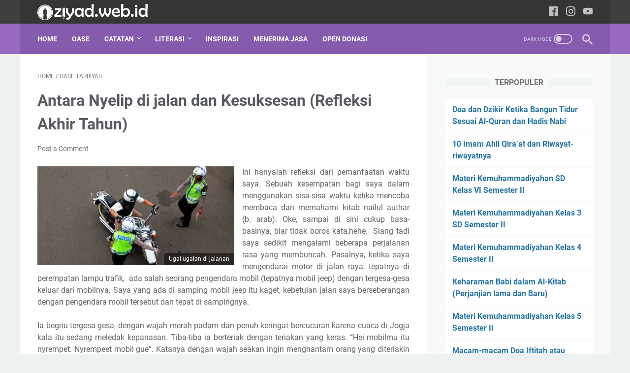

--- FILE ---
content_type: text/javascript; charset=UTF-8
request_url: https://www.ziyad.web.id/feeds/posts/summary/-/Oase%20Tarbiyah?alt=json-in-script&orderby=updated&max-results=0&callback=msRandomIndex
body_size: 685
content:
// API callback
msRandomIndex({"version":"1.0","encoding":"UTF-8","feed":{"xmlns":"http://www.w3.org/2005/Atom","xmlns$openSearch":"http://a9.com/-/spec/opensearchrss/1.0/","xmlns$blogger":"http://schemas.google.com/blogger/2008","xmlns$georss":"http://www.georss.org/georss","xmlns$gd":"http://schemas.google.com/g/2005","xmlns$thr":"http://purl.org/syndication/thread/1.0","id":{"$t":"tag:blogger.com,1999:blog-8806691610397225257"},"updated":{"$t":"2026-01-23T00:56:31.075-08:00"},"category":[{"term":"Oase Tarbiyah"},{"term":"Hikmah"},{"term":"Guru Menulis"},{"term":"Muhammadiyah"},{"term":"Fikrah"},{"term":"Adab"},{"term":"Hadis"},{"term":"Parenting"},{"term":"Cerpen"},{"term":"Puisi"},{"term":"Corat Coret"},{"term":"Review"},{"term":"Sunnah"},{"term":"Doa Sesuai Sunnah"},{"term":"Tafsir"},{"term":"Resensi Buku"},{"term":"Al-Quran"},{"term":"Kristologi Islami"},{"term":"Tips dan Trik"},{"term":"Menembus Koran"},{"term":"Ushul Fikih"},{"term":"Download"},{"term":"Fikih"},{"term":"Gudang Ilmu"},{"term":"Ilmu Falak"}],"title":{"type":"text","$t":"Writingspedia"},"subtitle":{"type":"html","$t":"Writingspedia and Islamic Insight"},"link":[{"rel":"http://schemas.google.com/g/2005#feed","type":"application/atom+xml","href":"https:\/\/www.ziyad.web.id\/feeds\/posts\/summary"},{"rel":"self","type":"application/atom+xml","href":"https:\/\/www.blogger.com\/feeds\/8806691610397225257\/posts\/summary\/-\/Oase+Tarbiyah?alt=json-in-script\u0026max-results=0\u0026orderby=updated"},{"rel":"alternate","type":"text/html","href":"https:\/\/www.ziyad.web.id\/search\/label\/Oase%20Tarbiyah"},{"rel":"hub","href":"http://pubsubhubbub.appspot.com/"}],"author":[{"name":{"$t":"Writingspedia"},"uri":{"$t":"http:\/\/www.blogger.com\/profile\/02721811343107347561"},"email":{"$t":"noreply@blogger.com"},"gd$image":{"rel":"http://schemas.google.com/g/2005#thumbnail","width":"32","height":"32","src":"\/\/blogger.googleusercontent.com\/img\/b\/R29vZ2xl\/AVvXsEgP1EkdSEaD3B3C1IYnyQrCsIA2S1rOH_ZgufBWS3zgmdz5OweIim_QPefwuNjeTCQiiYPxBIq7EQJK7dS0s-T9HzD_jDrW_sK3ireKnwkB5e7rwynG8n33zl8J7Jh0Ctg\/s113\/Icon+Logo+baru+Ziyad.web.id.png"}}],"generator":{"version":"7.00","uri":"http://www.blogger.com","$t":"Blogger"},"openSearch$totalResults":{"$t":"38"},"openSearch$startIndex":{"$t":"1"},"openSearch$itemsPerPage":{"$t":"0"}}});

--- FILE ---
content_type: text/javascript; charset=UTF-8
request_url: https://www.ziyad.web.id/feeds/posts/summary/-/Oase%20Tarbiyah?alt=json-in-script&callback=bacaJuga&max-results=5
body_size: 3937
content:
// API callback
bacaJuga({"version":"1.0","encoding":"UTF-8","feed":{"xmlns":"http://www.w3.org/2005/Atom","xmlns$openSearch":"http://a9.com/-/spec/opensearchrss/1.0/","xmlns$blogger":"http://schemas.google.com/blogger/2008","xmlns$georss":"http://www.georss.org/georss","xmlns$gd":"http://schemas.google.com/g/2005","xmlns$thr":"http://purl.org/syndication/thread/1.0","id":{"$t":"tag:blogger.com,1999:blog-8806691610397225257"},"updated":{"$t":"2026-01-23T00:56:31.075-08:00"},"category":[{"term":"Oase Tarbiyah"},{"term":"Hikmah"},{"term":"Guru Menulis"},{"term":"Muhammadiyah"},{"term":"Fikrah"},{"term":"Adab"},{"term":"Hadis"},{"term":"Parenting"},{"term":"Cerpen"},{"term":"Puisi"},{"term":"Corat Coret"},{"term":"Review"},{"term":"Sunnah"},{"term":"Doa Sesuai Sunnah"},{"term":"Tafsir"},{"term":"Resensi Buku"},{"term":"Al-Quran"},{"term":"Kristologi Islami"},{"term":"Tips dan Trik"},{"term":"Menembus Koran"},{"term":"Ushul Fikih"},{"term":"Download"},{"term":"Fikih"},{"term":"Gudang Ilmu"},{"term":"Ilmu Falak"}],"title":{"type":"text","$t":"Writingspedia"},"subtitle":{"type":"html","$t":"Writingspedia and Islamic Insight"},"link":[{"rel":"http://schemas.google.com/g/2005#feed","type":"application/atom+xml","href":"https:\/\/www.ziyad.web.id\/feeds\/posts\/summary"},{"rel":"self","type":"application/atom+xml","href":"https:\/\/www.blogger.com\/feeds\/8806691610397225257\/posts\/summary\/-\/Oase+Tarbiyah?alt=json-in-script\u0026max-results=5"},{"rel":"alternate","type":"text/html","href":"https:\/\/www.ziyad.web.id\/search\/label\/Oase%20Tarbiyah"},{"rel":"hub","href":"http://pubsubhubbub.appspot.com/"},{"rel":"next","type":"application/atom+xml","href":"https:\/\/www.blogger.com\/feeds\/8806691610397225257\/posts\/summary\/-\/Oase+Tarbiyah\/-\/Oase+Tarbiyah?alt=json-in-script\u0026start-index=6\u0026max-results=5"}],"author":[{"name":{"$t":"Writingspedia"},"uri":{"$t":"http:\/\/www.blogger.com\/profile\/02721811343107347561"},"email":{"$t":"noreply@blogger.com"},"gd$image":{"rel":"http://schemas.google.com/g/2005#thumbnail","width":"32","height":"32","src":"\/\/blogger.googleusercontent.com\/img\/b\/R29vZ2xl\/AVvXsEgP1EkdSEaD3B3C1IYnyQrCsIA2S1rOH_ZgufBWS3zgmdz5OweIim_QPefwuNjeTCQiiYPxBIq7EQJK7dS0s-T9HzD_jDrW_sK3ireKnwkB5e7rwynG8n33zl8J7Jh0Ctg\/s113\/Icon+Logo+baru+Ziyad.web.id.png"}}],"generator":{"version":"7.00","uri":"http://www.blogger.com","$t":"Blogger"},"openSearch$totalResults":{"$t":"38"},"openSearch$startIndex":{"$t":"1"},"openSearch$itemsPerPage":{"$t":"5"},"entry":[{"id":{"$t":"tag:blogger.com,1999:blog-8806691610397225257.post-3921529064956228630"},"published":{"$t":"2025-12-15T07:24:00.000-08:00"},"updated":{"$t":"2025-12-15T07:24:24.636-08:00"},"category":[{"scheme":"http://www.blogger.com/atom/ns#","term":"Guru Menulis"},{"scheme":"http://www.blogger.com/atom/ns#","term":"Oase Tarbiyah"}],"title":{"type":"text","$t":"ALGORITMA SURGA"},"summary":{"type":"text","$t":"Salah satu yang menarik dari diskusi dengan\norang-orang berilmu adalah mendapatkan ilmunya, walapun terkadang hanya sedikit\nyang nyantol. Beberapa waktu lalu saat menghadiri acara Musywil Tarjih IV PWM\njawa Tengah di Solo pikiran saya tergelitik dengan goyonan Ust Sukendar saat\nmemimpin pleno komisi 1 tentang fikih monoteise. Beliau bersoloroh saat mendengarkan paparan terkait algoritme youtube.\n"},"link":[{"rel":"replies","type":"application/atom+xml","href":"https:\/\/www.ziyad.web.id\/feeds\/3921529064956228630\/comments\/default","title":"Post Comments"},{"rel":"replies","type":"text/html","href":"https:\/\/www.ziyad.web.id\/2025\/12\/algoritma-surga.html#comment-form","title":"0 Comments"},{"rel":"edit","type":"application/atom+xml","href":"https:\/\/www.blogger.com\/feeds\/8806691610397225257\/posts\/default\/3921529064956228630"},{"rel":"self","type":"application/atom+xml","href":"https:\/\/www.blogger.com\/feeds\/8806691610397225257\/posts\/default\/3921529064956228630"},{"rel":"alternate","type":"text/html","href":"https:\/\/www.ziyad.web.id\/2025\/12\/algoritma-surga.html","title":"ALGORITMA SURGA"}],"author":[{"name":{"$t":"Writingspedia"},"uri":{"$t":"http:\/\/www.blogger.com\/profile\/02721811343107347561"},"email":{"$t":"noreply@blogger.com"},"gd$image":{"rel":"http://schemas.google.com/g/2005#thumbnail","width":"32","height":"32","src":"\/\/blogger.googleusercontent.com\/img\/b\/R29vZ2xl\/AVvXsEgP1EkdSEaD3B3C1IYnyQrCsIA2S1rOH_ZgufBWS3zgmdz5OweIim_QPefwuNjeTCQiiYPxBIq7EQJK7dS0s-T9HzD_jDrW_sK3ireKnwkB5e7rwynG8n33zl8J7Jh0Ctg\/s113\/Icon+Logo+baru+Ziyad.web.id.png"}}],"media$thumbnail":{"xmlns$media":"http://search.yahoo.com/mrss/","url":"https:\/\/blogger.googleusercontent.com\/img\/b\/R29vZ2xl\/AVvXsEha6V5SNTdB48PdDy1q0QucHcCX7-f73dwDH7i3jI4qYEAEXCwTZjG1WrMrQe2Dpi1Tmt76QohUbx362YQIJuT7QqxIIBdpsXE4khcYAZKyN6zluZgntGJtMIPe6zZPm64QSd0shvWemVLosVXXipu1JWs-70hZrScSLcQ5tBbQ7XmT0AxJrLUEyFBaIBw\/s72-w640-h360-c\/Algoritma.jpg","height":"72","width":"72"},"thr$total":{"$t":"0"}},{"id":{"$t":"tag:blogger.com,1999:blog-8806691610397225257.post-8319521185071631260"},"published":{"$t":"2025-04-09T06:37:00.000-07:00"},"updated":{"$t":"2025-04-09T06:44:22.901-07:00"},"category":[{"scheme":"http://www.blogger.com/atom/ns#","term":"Fikrah"},{"scheme":"http://www.blogger.com/atom/ns#","term":"Hadis"},{"scheme":"http://www.blogger.com/atom/ns#","term":"Oase Tarbiyah"}],"title":{"type":"text","$t":"3 Alasan Mengapa Banyak Wanita Masuk Neraka "},"summary":{"type":"text","$t":"\u0026nbsp;ilustrasi: dibuat dengan AIعَنْ عَبْدِ اللهِ بْنِ عُمَرَ رَضِيَ اللهُ\nعَنْهُمَا عَنْ رَسُوْلِ اللهِصَلَّى اللهُ عَلَيْهِ وَسَلَّمَ \u0026nbsp;أَنَّهُ\nقَالَ: يَا مَعْشَرَ النِّسَاءِ تَصَدَّقْنَ وَأَكْثِرْنَ الْاِسْتِغْفَارَ ،\nفَإِنِّـيْ رَأَيْتُكُنَّ أَكْثَرَ أَهْلِ النَّارِ ، فَقَالَتِ امْرَأَةٌ\nمِنْهُنَّ جَزْلَـةٌ : وَمَا لَنَا ، يَا رَسُوْلَ اللهِ أَكْثَرَ أَهْلِ النَّارِ\n؟ قَالَ : تُكْثِرْنَ "},"link":[{"rel":"replies","type":"application/atom+xml","href":"https:\/\/www.ziyad.web.id\/feeds\/8319521185071631260\/comments\/default","title":"Post Comments"},{"rel":"replies","type":"text/html","href":"https:\/\/www.ziyad.web.id\/2025\/04\/3-alasan-mengapa-banyak-wanita-masuk.html#comment-form","title":"0 Comments"},{"rel":"edit","type":"application/atom+xml","href":"https:\/\/www.blogger.com\/feeds\/8806691610397225257\/posts\/default\/8319521185071631260"},{"rel":"self","type":"application/atom+xml","href":"https:\/\/www.blogger.com\/feeds\/8806691610397225257\/posts\/default\/8319521185071631260"},{"rel":"alternate","type":"text/html","href":"https:\/\/www.ziyad.web.id\/2025\/04\/3-alasan-mengapa-banyak-wanita-masuk.html","title":"3 Alasan Mengapa Banyak Wanita Masuk Neraka "}],"author":[{"name":{"$t":"Writingspedia"},"uri":{"$t":"http:\/\/www.blogger.com\/profile\/02721811343107347561"},"email":{"$t":"noreply@blogger.com"},"gd$image":{"rel":"http://schemas.google.com/g/2005#thumbnail","width":"32","height":"32","src":"\/\/blogger.googleusercontent.com\/img\/b\/R29vZ2xl\/AVvXsEgP1EkdSEaD3B3C1IYnyQrCsIA2S1rOH_ZgufBWS3zgmdz5OweIim_QPefwuNjeTCQiiYPxBIq7EQJK7dS0s-T9HzD_jDrW_sK3ireKnwkB5e7rwynG8n33zl8J7Jh0Ctg\/s113\/Icon+Logo+baru+Ziyad.web.id.png"}}],"media$thumbnail":{"xmlns$media":"http://search.yahoo.com/mrss/","url":"https:\/\/blogger.googleusercontent.com\/img\/b\/R29vZ2xl\/AVvXsEgpASmN4YyujdHFYk99mmhEvINz21H_b80JKzotm3ArjtAZxpvdDakhdYSixaAmE4t9Xeqxw8E5CtrmPS2Yj6BQ3YoAFMsNgntvWKt2hJDN7NBigve6Agq9yWZkYksRIIHEx-4rYfQn06ftwLqQ1_t2BYaFNORacOAeQp2Crnqf4qrKWofXxKNCJZh8iCQ\/s72-w640-h426-c\/Wanita.jpg","height":"72","width":"72"},"thr$total":{"$t":"0"}},{"id":{"$t":"tag:blogger.com,1999:blog-8806691610397225257.post-1076838837898128610"},"published":{"$t":"2022-12-27T07:33:00.004-08:00"},"updated":{"$t":"2022-12-27T07:37:28.696-08:00"},"category":[{"scheme":"http://www.blogger.com/atom/ns#","term":"Oase Tarbiyah"},{"scheme":"http://www.blogger.com/atom/ns#","term":"Parenting"},{"scheme":"http://www.blogger.com/atom/ns#","term":"Review"}],"title":{"type":"text","$t":"Hati-hati, Pola Asuhmu Salah Akibatkan Depresi Anakmu (Review Journal)"},"summary":{"type":"text","$t":"Awas Pola Asuhmu Salah, Anakmu Jadi Kena DepresiReview Jurnal Psikohumaniora; halaman 39-50; kategori sinta 1; \u0026nbsp;berjudul “Parenting style and depression\namong students: The mediating role of self-esteem” (2022) - DOI:\u0026nbsp;10.21580\/pjpp.v7i1.9885\n\nDari\njurnal ini, admin ziyad.web.id review beberapa point penting yang menurut saya sangat\nmenarik, yaitu:Karakteristik atau gejala depresi itu "},"link":[{"rel":"replies","type":"application/atom+xml","href":"https:\/\/www.ziyad.web.id\/feeds\/1076838837898128610\/comments\/default","title":"Post Comments"},{"rel":"replies","type":"text/html","href":"https:\/\/www.ziyad.web.id\/2022\/12\/hati-hati-pola-asuhmu-salah-akibatkan.html#comment-form","title":"0 Comments"},{"rel":"edit","type":"application/atom+xml","href":"https:\/\/www.blogger.com\/feeds\/8806691610397225257\/posts\/default\/1076838837898128610"},{"rel":"self","type":"application/atom+xml","href":"https:\/\/www.blogger.com\/feeds\/8806691610397225257\/posts\/default\/1076838837898128610"},{"rel":"alternate","type":"text/html","href":"https:\/\/www.ziyad.web.id\/2022\/12\/hati-hati-pola-asuhmu-salah-akibatkan.html","title":"Hati-hati, Pola Asuhmu Salah Akibatkan Depresi Anakmu (Review Journal)"}],"author":[{"name":{"$t":"Writingspedia"},"uri":{"$t":"http:\/\/www.blogger.com\/profile\/02721811343107347561"},"email":{"$t":"noreply@blogger.com"},"gd$image":{"rel":"http://schemas.google.com/g/2005#thumbnail","width":"32","height":"32","src":"\/\/blogger.googleusercontent.com\/img\/b\/R29vZ2xl\/AVvXsEgP1EkdSEaD3B3C1IYnyQrCsIA2S1rOH_ZgufBWS3zgmdz5OweIim_QPefwuNjeTCQiiYPxBIq7EQJK7dS0s-T9HzD_jDrW_sK3ireKnwkB5e7rwynG8n33zl8J7Jh0Ctg\/s113\/Icon+Logo+baru+Ziyad.web.id.png"}}],"media$thumbnail":{"xmlns$media":"http://search.yahoo.com/mrss/","url":"https:\/\/blogger.googleusercontent.com\/img\/b\/R29vZ2xl\/AVvXsEjD5NF6RnvOFNoTw_hlB2caZUBTVluofmsC9317mUwuWRIzJLDdm1IT9z_RmXW7ouyC9zBmcO9SzQO0KEYhbIraxiRCOknh2iA6kF3qU9w3FqDoEHaVYCYRpx9JWLLaNaEk-ZujlETOwg-y6-pTpANufTvW6rl3DLuAicYjpDoEslE2TOmsWlnsYljo\/s72-w640-h320-c\/pola%20asuh.jpg","height":"72","width":"72"},"thr$total":{"$t":"0"}},{"id":{"$t":"tag:blogger.com,1999:blog-8806691610397225257.post-6143340892648074374"},"published":{"$t":"2022-02-14T23:24:00.007-08:00"},"updated":{"$t":"2022-03-08T17:53:20.928-08:00"},"category":[{"scheme":"http://www.blogger.com/atom/ns#","term":"Adab"},{"scheme":"http://www.blogger.com/atom/ns#","term":"Oase Tarbiyah"},{"scheme":"http://www.blogger.com/atom/ns#","term":"Parenting"}],"title":{"type":"text","$t":"Cara Agar Nasehat Masuk dalam Hati Anak"},"summary":{"type":"text","$t":"Siswa SD Muhammadiyah LimpungSebagai orang tua kita dihadapkan dengan banyak persoalan terkait pendidikan anak. Ketika anak melakukan sesuatu yang keliru, sebagai orang tua tentu akan sangat baik jika menasehati dengan tutur kata yang baik pula. Namun tidak jarang nasehat yang baik tidak lantas diterima dengan baik pula.\u0026nbsp; Tak jarang nasehatnya justru mental dan gagal masuk ke dalam hati "},"link":[{"rel":"replies","type":"application/atom+xml","href":"https:\/\/www.ziyad.web.id\/feeds\/6143340892648074374\/comments\/default","title":"Post Comments"},{"rel":"replies","type":"text/html","href":"https:\/\/www.ziyad.web.id\/2022\/02\/cara-agar-nasehat-masuk-dalam-hati.html#comment-form","title":"0 Comments"},{"rel":"edit","type":"application/atom+xml","href":"https:\/\/www.blogger.com\/feeds\/8806691610397225257\/posts\/default\/6143340892648074374"},{"rel":"self","type":"application/atom+xml","href":"https:\/\/www.blogger.com\/feeds\/8806691610397225257\/posts\/default\/6143340892648074374"},{"rel":"alternate","type":"text/html","href":"https:\/\/www.ziyad.web.id\/2022\/02\/cara-agar-nasehat-masuk-dalam-hati.html","title":"Cara Agar Nasehat Masuk dalam Hati Anak"}],"author":[{"name":{"$t":"Writingspedia"},"uri":{"$t":"http:\/\/www.blogger.com\/profile\/02721811343107347561"},"email":{"$t":"noreply@blogger.com"},"gd$image":{"rel":"http://schemas.google.com/g/2005#thumbnail","width":"32","height":"32","src":"\/\/blogger.googleusercontent.com\/img\/b\/R29vZ2xl\/AVvXsEgP1EkdSEaD3B3C1IYnyQrCsIA2S1rOH_ZgufBWS3zgmdz5OweIim_QPefwuNjeTCQiiYPxBIq7EQJK7dS0s-T9HzD_jDrW_sK3ireKnwkB5e7rwynG8n33zl8J7Jh0Ctg\/s113\/Icon+Logo+baru+Ziyad.web.id.png"}}],"media$thumbnail":{"xmlns$media":"http://search.yahoo.com/mrss/","url":"https:\/\/blogger.googleusercontent.com\/img\/a\/AVvXsEhgNyXhXV5sksWXIz5MP3zqQX729cyfdG0WIeN2YeHVkUuoxyQHHLbqoXd7qMI_THAeMASXxCSHDY7LKDTbe9_t2MqpLxLl54Wy7amPnexM47OxDFmek8DPVYbTJFjAEJR7h0sDrzrI2mvFuDq8O_d_WK3KmWsSu0aI9Y7cCS2iZN3UW5XA_UOl2w73=s72-w640-h508-c","height":"72","width":"72"},"thr$total":{"$t":"0"}},{"id":{"$t":"tag:blogger.com,1999:blog-8806691610397225257.post-8378145852125131038"},"published":{"$t":"2021-07-02T06:41:00.001-07:00"},"updated":{"$t":"2021-07-06T08:06:31.257-07:00"},"category":[{"scheme":"http://www.blogger.com/atom/ns#","term":"Guru Menulis"},{"scheme":"http://www.blogger.com/atom/ns#","term":"Oase Tarbiyah"}],"title":{"type":"text","$t":"3 Hal Sebelum Maut Menjemput di Era Pandemi"},"summary":{"type":"text","$t":"Dalam tulisan yang singkat ini, mari kita\nmerenung sejenak tentang sesuatu yang pasti kita hadapi, sesuatu yang menjadi\ngerbang dari kehidupan dunia menuju kehidupan akhirat, yaitu\u0026nbsp;kematian.\n\nDalam Surat Al-Baqarah ayat 28, Allah berfirman:\n\nكَيْفَ\nتَكْفُرُوْنَ بِاللّٰهِ وَكُنْتُمْ اَمْوَاتًا فَاَحْيَاكُمْۚ ثُمَّ\nيُمِيْتُكُمْ ثُمَّ يُحْيِيْكُمْ ثُمَّ اِلَيْهِ تُرْجَعُوْنَ\n\nBagaimana kamu "},"link":[{"rel":"replies","type":"application/atom+xml","href":"https:\/\/www.ziyad.web.id\/feeds\/8378145852125131038\/comments\/default","title":"Post Comments"},{"rel":"replies","type":"text/html","href":"https:\/\/www.ziyad.web.id\/2021\/07\/3-hal-sebelum-maut-menjemput.html#comment-form","title":"0 Comments"},{"rel":"edit","type":"application/atom+xml","href":"https:\/\/www.blogger.com\/feeds\/8806691610397225257\/posts\/default\/8378145852125131038"},{"rel":"self","type":"application/atom+xml","href":"https:\/\/www.blogger.com\/feeds\/8806691610397225257\/posts\/default\/8378145852125131038"},{"rel":"alternate","type":"text/html","href":"https:\/\/www.ziyad.web.id\/2021\/07\/3-hal-sebelum-maut-menjemput.html","title":"3 Hal Sebelum Maut Menjemput di Era Pandemi"}],"author":[{"name":{"$t":"Writingspedia"},"uri":{"$t":"http:\/\/www.blogger.com\/profile\/02721811343107347561"},"email":{"$t":"noreply@blogger.com"},"gd$image":{"rel":"http://schemas.google.com/g/2005#thumbnail","width":"32","height":"32","src":"\/\/blogger.googleusercontent.com\/img\/b\/R29vZ2xl\/AVvXsEgP1EkdSEaD3B3C1IYnyQrCsIA2S1rOH_ZgufBWS3zgmdz5OweIim_QPefwuNjeTCQiiYPxBIq7EQJK7dS0s-T9HzD_jDrW_sK3ireKnwkB5e7rwynG8n33zl8J7Jh0Ctg\/s113\/Icon+Logo+baru+Ziyad.web.id.png"}}],"media$thumbnail":{"xmlns$media":"http://search.yahoo.com/mrss/","url":"https:\/\/blogger.googleusercontent.com\/img\/b\/R29vZ2xl\/AVvXsEjEnYHGZ2GC135yIhV8h217FjcPOWc6Wy31nyhwjSQHjoRamFK6P_LRUyGdga1kcZ7TA9zLPcGhXGnjl5IsgVdNnSVxCtUL1qdqdLO4FeLiOxN4AfI7D84XwH8GqyT_pQhu-Pt-aX36NDo\/s72-w640-h360-c\/maut.png","height":"72","width":"72"},"thr$total":{"$t":"0"}}]}});

--- FILE ---
content_type: text/javascript; charset=UTF-8
request_url: https://www.ziyad.web.id/feeds/posts/default/-/Oase%20Tarbiyah?alt=json-in-script&orderby=updated&start-index=25&max-results=5&callback=msRelatedPosts
body_size: 16747
content:
// API callback
msRelatedPosts({"version":"1.0","encoding":"UTF-8","feed":{"xmlns":"http://www.w3.org/2005/Atom","xmlns$openSearch":"http://a9.com/-/spec/opensearchrss/1.0/","xmlns$blogger":"http://schemas.google.com/blogger/2008","xmlns$georss":"http://www.georss.org/georss","xmlns$gd":"http://schemas.google.com/g/2005","xmlns$thr":"http://purl.org/syndication/thread/1.0","id":{"$t":"tag:blogger.com,1999:blog-8806691610397225257"},"updated":{"$t":"2026-01-23T00:56:31.075-08:00"},"category":[{"term":"Oase Tarbiyah"},{"term":"Hikmah"},{"term":"Guru Menulis"},{"term":"Muhammadiyah"},{"term":"Fikrah"},{"term":"Adab"},{"term":"Hadis"},{"term":"Parenting"},{"term":"Cerpen"},{"term":"Puisi"},{"term":"Corat Coret"},{"term":"Review"},{"term":"Sunnah"},{"term":"Doa Sesuai Sunnah"},{"term":"Tafsir"},{"term":"Resensi Buku"},{"term":"Al-Quran"},{"term":"Kristologi Islami"},{"term":"Tips dan Trik"},{"term":"Menembus Koran"},{"term":"Ushul Fikih"},{"term":"Download"},{"term":"Fikih"},{"term":"Gudang Ilmu"},{"term":"Ilmu Falak"}],"title":{"type":"text","$t":"Writingspedia"},"subtitle":{"type":"html","$t":"Writingspedia and Islamic Insight"},"link":[{"rel":"http://schemas.google.com/g/2005#feed","type":"application/atom+xml","href":"https:\/\/www.ziyad.web.id\/feeds\/posts\/default"},{"rel":"self","type":"application/atom+xml","href":"https:\/\/www.blogger.com\/feeds\/8806691610397225257\/posts\/default\/-\/Oase+Tarbiyah?alt=json-in-script\u0026start-index=25\u0026max-results=5\u0026orderby=updated"},{"rel":"alternate","type":"text/html","href":"https:\/\/www.ziyad.web.id\/search\/label\/Oase%20Tarbiyah"},{"rel":"hub","href":"http://pubsubhubbub.appspot.com/"},{"rel":"previous","type":"application/atom+xml","href":"https:\/\/www.blogger.com\/feeds\/8806691610397225257\/posts\/default\/-\/Oase+Tarbiyah\/-\/Oase+Tarbiyah?alt=json-in-script\u0026start-index=20\u0026max-results=5\u0026orderby=updated"},{"rel":"next","type":"application/atom+xml","href":"https:\/\/www.blogger.com\/feeds\/8806691610397225257\/posts\/default\/-\/Oase+Tarbiyah\/-\/Oase+Tarbiyah?alt=json-in-script\u0026start-index=30\u0026max-results=5\u0026orderby=updated"}],"author":[{"name":{"$t":"Writingspedia"},"uri":{"$t":"http:\/\/www.blogger.com\/profile\/02721811343107347561"},"email":{"$t":"noreply@blogger.com"},"gd$image":{"rel":"http://schemas.google.com/g/2005#thumbnail","width":"32","height":"32","src":"\/\/blogger.googleusercontent.com\/img\/b\/R29vZ2xl\/AVvXsEgP1EkdSEaD3B3C1IYnyQrCsIA2S1rOH_ZgufBWS3zgmdz5OweIim_QPefwuNjeTCQiiYPxBIq7EQJK7dS0s-T9HzD_jDrW_sK3ireKnwkB5e7rwynG8n33zl8J7Jh0Ctg\/s113\/Icon+Logo+baru+Ziyad.web.id.png"}}],"generator":{"version":"7.00","uri":"http://www.blogger.com","$t":"Blogger"},"openSearch$totalResults":{"$t":"38"},"openSearch$startIndex":{"$t":"25"},"openSearch$itemsPerPage":{"$t":"5"},"entry":[{"id":{"$t":"tag:blogger.com,1999:blog-8806691610397225257.post-3011890583970136186"},"published":{"$t":"2017-10-13T19:59:00.000-07:00"},"updated":{"$t":"2017-10-13T19:59:10.102-07:00"},"category":[{"scheme":"http://www.blogger.com/atom/ns#","term":"Adab"},{"scheme":"http://www.blogger.com/atom/ns#","term":"Guru Menulis"},{"scheme":"http://www.blogger.com/atom/ns#","term":"Oase Tarbiyah"}],"title":{"type":"text","$t":"7 Wasiat Penting Untuk Para Guru dan Pendidik Sepanjang Masa"},"content":{"type":"html","$t":"\u003Ctable align=\"center\" cellpadding=\"0\" cellspacing=\"0\" class=\"tr-caption-container\" style=\"margin-left: auto; margin-right: auto; text-align: center;\"\u003E\u003Ctbody\u003E\n\u003Ctr\u003E\u003Ctd style=\"text-align: center;\"\u003E\u003Ca href=\"https:\/\/blogger.googleusercontent.com\/img\/b\/R29vZ2xl\/AVvXsEhDCR1RsrYrZFRvTcp5UAAyCowZ04xd7hwCrQfsaxnZzklCWrTMzDBfqKdJIiD-tTQg_RpjdD7Q9ZfwzU0ejZURQQ2o0ybFOIXnoBzTv87Wk7CaenYXCh6qRShTq7hYRv1O2HfP4rvnb4s\/s1600\/wasiat+guru+oleh+ziyad.web.id.jpg\" imageanchor=\"1\" style=\"margin-left: auto; margin-right: auto;\"\u003E\u003Cimg border=\"0\" data-original-height=\"178\" data-original-width=\"283\" height=\"402\" src=\"https:\/\/blogger.googleusercontent.com\/img\/b\/R29vZ2xl\/AVvXsEhDCR1RsrYrZFRvTcp5UAAyCowZ04xd7hwCrQfsaxnZzklCWrTMzDBfqKdJIiD-tTQg_RpjdD7Q9ZfwzU0ejZURQQ2o0ybFOIXnoBzTv87Wk7CaenYXCh6qRShTq7hYRv1O2HfP4rvnb4s\/s640\/wasiat+guru+oleh+ziyad.web.id.jpg\" width=\"640\" \/\u003E\u003C\/a\u003E\u003C\/td\u003E\u003C\/tr\u003E\n\u003Ctr\u003E\u003Ctd class=\"tr-caption\" style=\"text-align: center;\"\u003E7 Wasiat Penting Untuk Para Guru dan Pendidik Sepanjang Masa | ziyad.web.id\u003C\/td\u003E\u003C\/tr\u003E\n\u003C\/tbody\u003E\u003C\/table\u003E\n\u003Cdiv style=\"background: white; margin-bottom: 12.0pt; margin-left: 14.2pt; margin-right: 0cm; margin-top: 0cm; text-align: justify;\"\u003E\nSeorang guru merupakan sebuah keniscayaan dalam\nproses pengajaran dan pendidikan. Walaupun di era sekarang ini proses belajar\ntidak harus didampingi guru, namun seorang guru sangat-sangat penting dan belum\nbisa tergantikan walaupun dengan media seaklipun. Tanpa adanya seorang guru\nmaka sebuah proses pendidikan akan tersendat dan macet. Begitu besarnya peran\nseorang guru dalam dunia pendidikan sehingga hal tersebut dijadikan sebuah\ntitik awal proses pendidikan. Jika seorang guru baik dalam proses belajar\nmengajar maka murid-muridnya juga akan menjadi baik. Sehingga seorang guru\ndituntut selain sebagai pendidik juga sebagai teladan dalam proses perkembangan\nanak didiknya.\u003Co:p\u003E\u003C\/o:p\u003E\u003C\/div\u003E\n\u003Cdiv style=\"background: white; margin-bottom: 12.0pt; margin-left: 14.2pt; margin-right: 0cm; margin-top: 0cm; text-align: justify;\"\u003E\nInilah 7 wasiat untuk para guru dan pendidik\ndalam dunia pendidikan masa kini:\u003Co:p\u003E\u003C\/o:p\u003E\u003C\/div\u003E\n\u003Cdiv align=\"right\" style=\"background: white; margin-bottom: 12.0pt; margin-left: 0cm; margin-right: 0cm; margin-top: 0cm; text-align: right;\"\u003E\n\u003Cspan dir=\"RTL\" lang=\"AR-SA\" style=\"font-family: \u0026quot;Traditional Arabic\u0026quot;,\u0026quot;serif\u0026quot;; font-size: 16.0pt;\"\u003Eوَصَايَا لِلْمُعَلِّمِيْنَ\u003Co:p\u003E\u003C\/o:p\u003E\u003C\/span\u003E\u003C\/div\u003E\n\u003Cdiv style=\"background: white; margin-bottom: 12.0pt; margin-left: 14.2pt; margin-right: 0cm; margin-top: 0cm; text-align: justify;\"\u003E\nWasiat untuk para pendidik\u003Cspan dir=\"RTL\" lang=\"AR-SA\"\u003E\u003Co:p\u003E\u003C\/o:p\u003E\u003C\/span\u003E\u003C\/div\u003E\n\u003Cdiv align=\"right\" style=\"background: white; margin-bottom: 12.0pt; margin-left: 0cm; margin-right: 0cm; margin-top: 0cm; text-align: right;\"\u003E\n\u003Cspan dir=\"RTL\" lang=\"AR-SA\" style=\"font-family: \u0026quot;Traditional Arabic\u0026quot;,\u0026quot;serif\u0026quot;; font-size: 16.0pt;\"\u003Eلا تأخذ إجازة\nمرضية وأنت غير مريض فتجمع بين معصيتين: الكذب وأكل المال الحرام ووالله إن الخصم\nمع تقوى الله وخشيته خير لك وأبقى\u003Co:p\u003E\u003C\/o:p\u003E\u003C\/span\u003E\u003C\/div\u003E\n\u003Cdiv style=\"background: white; margin-bottom: 12.0pt; margin-left: 14.2pt; margin-right: 0cm; margin-top: 0cm; text-align: justify;\"\u003E\nJanganlah engkau ambil cuti sakit padahal\nsebenarnya engkau tidak sakit, sehingga engkau menggabungkan 2 maksiat; Dusta\ndan Memakan harta haram. Demi Allah, berkurangnya gajimu dengan ketakwaan dan\ntakut kepada Allah lebih baik bagimu dan lebih kekal.\u003Co:p\u003E\u003C\/o:p\u003E\u003C\/div\u003E\n\u003Cdiv align=\"right\" style=\"background: white; margin-bottom: 12.0pt; margin-left: 14.2pt; margin-right: 0cm; margin-top: 0cm; text-align: right;\"\u003E\n\u003Cspan dir=\"RTL\" lang=\"AR-SA\" style=\"font-family: \u0026quot;Traditional Arabic\u0026quot;,\u0026quot;serif\u0026quot;; font-size: 16.0pt;\"\u003Eاظهر احترامك\nلمن هم بين يديك ببيان فضلهم كطلاب للعلم فهذا سيختصر المسافة لك للوصول إلى\nقلوبهم\u003C\/span\u003E\u003Cspan style=\"font-family: \u0026quot;Traditional Arabic\u0026quot;,\u0026quot;serif\u0026quot;; font-size: 16.0pt;\"\u003E\u003Co:p\u003E\u003C\/o:p\u003E\u003C\/span\u003E\u003C\/div\u003E\n\u003Cdiv style=\"background: white; margin-bottom: 12.0pt; margin-left: 14.2pt; margin-right: 0cm; margin-top: 0cm; text-align: justify;\"\u003E\nTampakkanlah penghormatanmu kepada orang yang\ndi hadapanmu dengan menjelaskan keutamaannya seperti siswa\/siswi\/santri. Hal\nini bisa mendekatkan jarak untuk sampai ke hati mereka.\u003Cspan dir=\"RTL\" lang=\"AR-SA\"\u003E\u003Co:p\u003E\u003C\/o:p\u003E\u003C\/span\u003E\u003C\/div\u003E\n\u003Cdiv align=\"right\" style=\"background: white; margin-bottom: 12.0pt; margin-left: 0cm; margin-right: 0cm; margin-top: 0cm; text-align: right;\"\u003E\n\u003Cspan dir=\"RTL\" lang=\"AR-SA\" style=\"font-family: \u0026quot;Traditional Arabic\u0026quot;,\u0026quot;serif\u0026quot;; font-size: 16.0pt;\"\u003Eكل المواد\nالدراسية يُمكن ربطها بتعاليم ديننا .. فقط عليك البحث عن الوسيلة المناسبة\u003C\/span\u003E\u003Cspan style=\"font-family: \u0026quot;Traditional Arabic\u0026quot;,\u0026quot;serif\u0026quot;; font-size: 16.0pt;\"\u003E\u003Co:p\u003E\u003C\/o:p\u003E\u003C\/span\u003E\u003C\/div\u003E\n\u003Cdiv style=\"background: white; margin-bottom: 12.0pt; margin-left: 14.2pt; margin-right: 0cm; margin-top: 0cm; text-align: justify;\"\u003E\nSetiap mata pelajaran bisa dikaitkan dengan\nnorma-norma agama kita (Islam). Hanya butuh mencari sarana yang pas.\u003Cspan dir=\"RTL\" lang=\"AR-SA\"\u003E\u003Co:p\u003E\u003C\/o:p\u003E\u003C\/span\u003E\u003C\/div\u003E\n\u003Cdiv align=\"right\" style=\"background: white; margin-bottom: 12.0pt; margin-left: 14.2pt; margin-right: 0cm; margin-top: 0cm; text-align: right;\"\u003E\n\u003Cspan dir=\"RTL\" lang=\"AR-SA\" style=\"font-family: \u0026quot;Traditional Arabic\u0026quot;,\u0026quot;serif\u0026quot;; font-size: 16.0pt;\"\u003Eأي دقيقة\nتتأخر فيها عن الحصة أوتخرج فيها قبل نهاية الوقت، كل دقيقة تذهب في القهوة\nوالفطور هي حق الطالب سيأخذها يوم الحساب\u003C\/span\u003E\u003Cspan style=\"font-family: \u0026quot;Traditional Arabic\u0026quot;,\u0026quot;serif\u0026quot;; font-size: 16.0pt;\"\u003E\u003Co:p\u003E\u003C\/o:p\u003E\u003C\/span\u003E\u003C\/div\u003E\n\u003Cdiv style=\"background: white; margin-bottom: 12.0pt; margin-left: 14.2pt; margin-right: 0cm; margin-top: 0cm; text-align: justify;\"\u003E\nSetiap menit keterlambatanmu pada jam\npelajaranmu dan keluarmu sebelum selesai jam pelajaran. Setiap menit engkau\ngunakan untuk “ngopi” atau sarapan, ia adalah hak siswa yang akan ia ambil\n(minta pertanggung-jawabannya) pada hari kiamat kelak.\u003Cspan dir=\"RTL\" lang=\"AR-SA\"\u003E\u003Co:p\u003E\u003C\/o:p\u003E\u003C\/span\u003E\u003C\/div\u003E\n\u003Cdiv align=\"right\" style=\"background: white; margin-bottom: 12.0pt; margin-left: 14.2pt; margin-right: 0cm; margin-top: 0cm; text-align: right;\"\u003E\n\u003Cspan style=\"font-family: \u0026quot;Traditional Arabic\u0026quot;,\u0026quot;serif\u0026quot;; font-size: 16.0pt;\"\u003E\u003Cbr \/\u003E\n\u003Cspan dir=\"RTL\" lang=\"AR-SA\"\u003Eكم من معلم كان سبباً في تصحيح توجه كثير من الشباب،\nفنال بذلك دعوات صادقة وحسنات جارية، اللهم ارزقنا التوفيق\u003C\/span\u003E\u003Co:p\u003E\u003C\/o:p\u003E\u003C\/span\u003E\u003C\/div\u003E\n\u003Cdiv style=\"background: white; margin-bottom: 12.0pt; margin-left: 14.2pt; margin-right: 0cm; margin-top: 0cm; text-align: justify;\"\u003E\nBetapa banyak pendidik yang menjadi sebab dalam\nmeluruskan arah kehidupan banyak pemuda, sehingga ia pun mendapatkan doa-doa\ntulus dan kebajikan yang terus mengalir.\u003Co:p\u003E\u003C\/o:p\u003E\u003C\/div\u003E\n\u003Cdiv align=\"right\" style=\"background: white; margin-bottom: 12.0pt; margin-left: 14.2pt; margin-right: 0cm; margin-top: 0cm; text-align: right;\"\u003E\n\u003Cspan dir=\"RTL\" lang=\"AR-SA\" style=\"font-family: \u0026quot;Traditional Arabic\u0026quot;,\u0026quot;serif\u0026quot;; font-size: 16.0pt;\"\u003Eالطالب يتعلم\nمن معلمه الكثير الكثير غير المقرر الدراسي وهو يجهل ذلك، غياب المعلم عن الحصة\nدون أن يعرف طﻻبه السبب درس لهم، يقلدونك حين يجلسون مجلسك\u003C\/span\u003E\u003Cspan dir=\"LTR\"\u003E\u003C\/span\u003E\u003Cspan dir=\"LTR\"\u003E\u003C\/span\u003E\u003Cspan style=\"font-family: \u0026quot;Traditional Arabic\u0026quot;,\u0026quot;serif\u0026quot;; font-size: 16.0pt;\"\u003E\u003Cspan dir=\"LTR\"\u003E\u003C\/span\u003E\u003Cspan dir=\"LTR\"\u003E\u003C\/span\u003E.\u003Cbr \/\u003E\n\u003C!--[if !supportLineBreakNewLine]--\u003E\u003Cbr \/\u003E\n\u003C!--[endif]--\u003E\u003C\/span\u003E\u003Co:p\u003E\u003C\/o:p\u003E\u003C\/div\u003E\n\u003Cdiv style=\"background: white; margin-bottom: 12.0pt; margin-left: 14.2pt; margin-right: 0cm; margin-top: 0cm; text-align: justify;\"\u003E\nSiswa belajar banyak hal dan dari gurunya\nselain pelajaran sekolah tanpa ia menyadarinya. Ketidakhadiran guru dalam kelas\ntanpa ada sebab adalah pelajaran bagi mereka.\u003Co:p\u003E\u003C\/o:p\u003E\u003C\/div\u003E\n\u003Cdiv align=\"right\" style=\"background: white; margin-bottom: 12.0pt; margin-left: 14.2pt; margin-right: 0cm; margin-top: 0cm; text-align: right;\"\u003E\n\u003Cspan dir=\"RTL\" lang=\"AR-SA\" style=\"font-family: \u0026quot;Traditional Arabic\u0026quot;,\u0026quot;serif\u0026quot;; font-size: 16.0pt;\"\u003Eبين يديكِ\nجيل، بُث في روحه الصحوة، حبب إليه العلم وأيقظ فيه النخوة، لعل كلمة منك تُشعل في\nقلبه الهِمّة، فيكون صلاحاً للأمة\u003C\/span\u003E\u003Cspan style=\"font-family: \u0026quot;Traditional Arabic\u0026quot;,\u0026quot;serif\u0026quot;; font-size: 16.0pt;\"\u003E\u003Co:p\u003E\u003C\/o:p\u003E\u003C\/span\u003E\u003C\/div\u003E\n\u003Cdiv style=\"background: white; margin-bottom: 12.0pt; margin-left: 14.2pt; margin-right: 0cm; margin-top: 0cm; text-align: justify;\"\u003E\nDi hadapanmu adalah generasi pelanjut estafet\nperjuangan, maka tanamkanlah dalam ruhnya semangat kebangkitan. Jadikan ia\ncinta dengan ilmu. Bangunkan semangatnya. Boleh jadi satu kata darimu bisa\nmengobarkan tekad dalam dadanya, sehingga ia menjadi kebaikan untuk ummat.\u003Co:p\u003E\u003C\/o:p\u003E\u003C\/div\u003E\n\u003Cbr \/\u003E\n\u003Cdiv style=\"background: white; margin-bottom: 12.0pt; margin-left: 14.2pt; margin-right: 0cm; margin-top: 0cm; text-align: justify;\"\u003E\n\u003Ci\u003ETransalate by Amardin, disempurnakan dan\nsedikit penambahan oleh ziyad.web.id\u003Co:p\u003E\u003C\/o:p\u003E\u003C\/i\u003E\u003C\/div\u003E\n\u003Cdiv style=\"background: white; margin-bottom: 12.0pt; margin-left: 14.2pt; margin-right: 0cm; margin-top: 0cm; text-align: justify;\"\u003E\nSumber:\u0026nbsp;\u003Cspan style=\"background-color: transparent; font-family: \u0026quot;Times New Roman\u0026quot;, serif; font-size: 11pt;\"\u003E\u003Ca href=\"http:\/\/www.madinatul-quran.com\/news\/7-wasiat-untuk-para-pendidik\/\"\u003Emadinatul-quran.com\u003C\/a\u003E\u003C\/span\u003E\u003C\/div\u003E\n"},"link":[{"rel":"replies","type":"application/atom+xml","href":"https:\/\/www.ziyad.web.id\/feeds\/3011890583970136186\/comments\/default","title":"Post Comments"},{"rel":"replies","type":"text/html","href":"https:\/\/www.ziyad.web.id\/2017\/10\/7-wasiat-penting-untuk-para-guru-dan.html#comment-form","title":"0 Comments"},{"rel":"edit","type":"application/atom+xml","href":"https:\/\/www.blogger.com\/feeds\/8806691610397225257\/posts\/default\/3011890583970136186"},{"rel":"self","type":"application/atom+xml","href":"https:\/\/www.blogger.com\/feeds\/8806691610397225257\/posts\/default\/3011890583970136186"},{"rel":"alternate","type":"text/html","href":"https:\/\/www.ziyad.web.id\/2017\/10\/7-wasiat-penting-untuk-para-guru-dan.html","title":"7 Wasiat Penting Untuk Para Guru dan Pendidik Sepanjang Masa"}],"author":[{"name":{"$t":"Writingspedia"},"uri":{"$t":"http:\/\/www.blogger.com\/profile\/02721811343107347561"},"email":{"$t":"noreply@blogger.com"},"gd$image":{"rel":"http://schemas.google.com/g/2005#thumbnail","width":"32","height":"32","src":"\/\/blogger.googleusercontent.com\/img\/b\/R29vZ2xl\/AVvXsEgP1EkdSEaD3B3C1IYnyQrCsIA2S1rOH_ZgufBWS3zgmdz5OweIim_QPefwuNjeTCQiiYPxBIq7EQJK7dS0s-T9HzD_jDrW_sK3ireKnwkB5e7rwynG8n33zl8J7Jh0Ctg\/s113\/Icon+Logo+baru+Ziyad.web.id.png"}}],"media$thumbnail":{"xmlns$media":"http://search.yahoo.com/mrss/","url":"https:\/\/blogger.googleusercontent.com\/img\/b\/R29vZ2xl\/AVvXsEhDCR1RsrYrZFRvTcp5UAAyCowZ04xd7hwCrQfsaxnZzklCWrTMzDBfqKdJIiD-tTQg_RpjdD7Q9ZfwzU0ejZURQQ2o0ybFOIXnoBzTv87Wk7CaenYXCh6qRShTq7hYRv1O2HfP4rvnb4s\/s72-c\/wasiat+guru+oleh+ziyad.web.id.jpg","height":"72","width":"72"},"thr$total":{"$t":"0"}},{"id":{"$t":"tag:blogger.com,1999:blog-8806691610397225257.post-454823833180558053"},"published":{"$t":"2013-10-03T09:08:00.000-07:00"},"updated":{"$t":"2016-02-16T06:43:28.535-08:00"},"category":[{"scheme":"http://www.blogger.com/atom/ns#","term":"Adab"},{"scheme":"http://www.blogger.com/atom/ns#","term":"Oase Tarbiyah"}],"title":{"type":"text","$t":"Pacaran, Boleh Kok !! (Part 1)"},"content":{"type":"html","$t":"\u003Cdiv style=\"background: white; text-align: justify;\"\u003E\n\u003Cdiv class=\"separator\" style=\"clear: both; text-align: center;\"\u003E\n\u003Ca href=\"https:\/\/blogger.googleusercontent.com\/img\/b\/R29vZ2xl\/AVvXsEgJki3YJyaJigoCkc0PXYr9QULMNg3Z2vngHLrQGjufwmzQTJlRPIbdfTcGn-2ZQPCCFBEEl6hpaSw2x0XHJqniYZKfwljiMSEURSGfhsg4JWDCmPbloIxGIhoohcCCGig7eBxWxV3nHH0\/s1600\/pacaran.jpg\" imageanchor=\"1\" style=\"clear: left; float: left; margin-bottom: 1em; margin-right: 1em;\"\u003E\u003Cimg border=\"0\" height=\"283\" src=\"https:\/\/blogger.googleusercontent.com\/img\/b\/R29vZ2xl\/AVvXsEgJki3YJyaJigoCkc0PXYr9QULMNg3Z2vngHLrQGjufwmzQTJlRPIbdfTcGn-2ZQPCCFBEEl6hpaSw2x0XHJqniYZKfwljiMSEURSGfhsg4JWDCmPbloIxGIhoohcCCGig7eBxWxV3nHH0\/s400\/pacaran.jpg\" width=\"400\" \/\u003E\u003C\/a\u003E\u003C\/div\u003E\n\u003Cspan style=\"font-family: \u0026quot;arial\u0026quot; , sans-serif; font-size: 11pt;\"\u003ECinta memang fitrah manusia yang\nmemang sudah seharusnya dipunyai oleh setiap orang. \u003C\/span\u003E\u003Cspan lang=\"IN\" style=\"font-family: \u0026quot;arial\u0026quot; , sans-serif; font-size: 11pt;\"\u003EAkan tetapi perlu juga kita ketahuai bahwa k\u003C\/span\u003E\u003Cspan style=\"font-family: \u0026quot;arial\u0026quot; , sans-serif; font-size: 11pt;\"\u003Eebanyakan\nanak muda salah menerjemahkan cinta hanya kepada lawan jenis yang sebayanya\nsaja\u003C\/span\u003E\u003Cspan lang=\"IN\" style=\"font-family: \u0026quot;arial\u0026quot; , sans-serif; font-size: 11pt;\"\u003E,\u003C\/span\u003E\u003Cspan style=\"font-family: \u0026quot;arial\u0026quot; , sans-serif; font-size: 11pt;\"\u003E atau mungkin dapat \u003C\/span\u003E\u003Cspan lang=\"IN\" style=\"font-family: \u0026quot;arial\u0026quot; , sans-serif; font-size: 11pt;\"\u003Esecara jujur \u003C\/span\u003E\u003Cspan style=\"font-family: \u0026quot;arial\u0026quot; , sans-serif; font-size: 11pt;\"\u003Ediartikan dorongan seksual yang\nmembuatnya cinta kepada lawan jenis\u003C\/span\u003E\u003Cspan lang=\"IN\" style=\"font-family: \u0026quot;arial\u0026quot; , sans-serif; font-size: 11pt;\"\u003E. Cinta itu\nmempunyai cakupan yang sangat luas. Cinta memang sebuah anugerah, cinta hadir\nuntuk memaniskan hidup di dunia, apalagi rasa cinta kepada lawan jenis, sang pujaan\nhati atau sang kekasih hati menjadikan cinta itu begitu terasa manis. \u003C\/span\u003E\u003Cspan lang=\"EN-GB\" style=\"font-family: \u0026quot;arial\u0026quot; , sans-serif; font-size: 11pt;\"\u003EBahkan kal\u003C\/span\u003E\u003Cspan lang=\"IN\" style=\"font-family: \u0026quot;arial\u0026quot; , sans-serif; font-size: 11pt;\"\u003Eau\u003C\/span\u003E\u003Cspan lang=\"EN-GB\" style=\"font-family: \u0026quot;arial\u0026quot; , sans-serif; font-size: 11pt;\"\u003E orang bilang\u003C\/span\u003E\u003Cspan lang=\"IN\" style=\"font-family: \u0026quot;arial\u0026quot; , sans-serif; font-size: 11pt;\"\u003E,\u003C\/span\u003E\u003Cspan lang=\"EN-GB\" style=\"font-family: \u0026quot;arial\u0026quot; , sans-serif; font-size: 11pt;\"\u003E bila orang udah ci\u003C\/span\u003E\u003Cspan lang=\"IN\" style=\"font-family: \u0026quot;arial\u0026quot; , sans-serif; font-size: 11pt;\"\u003En\u003C\/span\u003E\u003Cspan lang=\"EN-GB\" style=\"font-family: \u0026quot;arial\u0026quot; , sans-serif; font-size: 11pt;\"\u003Eta maka\nempedu pun terasa seperti gula. Begitulah cinta,\u003C\/span\u003E\u003Cbr \/\u003E\n\u003Cspan lang=\"EN-GB\" style=\"font-family: \u0026quot;arial\u0026quot; , sans-serif; font-size: 11pt;\"\u003E\u003Cbr \/\u003E\u003C\/span\u003E\u003C\/div\u003E\n\u003Cdiv class=\"MsoNormal\" style=\"text-align: justify;\"\u003E\n\u003Cspan lang=\"IN\" style=\"font-family: \u0026quot;arial\u0026quot; , \u0026quot;sans-serif\u0026quot;; mso-ansi-language: IN; mso-ascii-theme-font: minor-bidi; mso-bidi-font-family: Arial; mso-bidi-theme-font: minor-bidi; mso-hansi-theme-font: minor-bidi;\"\u003ELalu apakah cinta, mencintai dan dicintai itu dilarang oleh agama mas?.\nTidak ada larangan dalam agama islam tentang larangan mencintai dan dicintai,\nbukan cintanya yang dilarang. Akan tetapi bagaimana kita memainkan cinta itu,\nuntuk apa dan yang penting juga untuk siapa kita memberikan cinta itu. Oke. bukan\ntempatnya jika saya membahas secara rinci tentang cinta, karena artikel ini\nhanya sebuah catatan ringan saya atas rasa simpatik saya terhadap remaja islam\npada umumnya dan terkhusus kepada adik-adik saya yang pernah saya jumpai di\nberbagai tempat. Oke. Langsung saja eksekusi ke TKP.\u003Co:p\u003E\u003C\/o:p\u003E\u003C\/span\u003E\u003Cbr \/\u003E\n\u003Cspan lang=\"IN\" style=\"font-family: \u0026quot;arial\u0026quot; , \u0026quot;sans-serif\u0026quot;; mso-ansi-language: IN; mso-ascii-theme-font: minor-bidi; mso-bidi-font-family: Arial; mso-bidi-theme-font: minor-bidi; mso-hansi-theme-font: minor-bidi;\"\u003E\u003Cbr \/\u003E\u003C\/span\u003E\u003C\/div\u003E\n\u003Cdiv style=\"background: white; text-align: justify;\"\u003E\n\u003Cspan lang=\"IN\" style=\"font-family: \u0026quot;arial\u0026quot; , \u0026quot;sans-serif\u0026quot;; font-size: 11.0pt;\"\u003EPada pembahasan kal\u003C\/span\u003E\u003Cspan lang=\"EN-GB\" style=\"font-family: \u0026quot;arial\u0026quot; , \u0026quot;sans-serif\u0026quot;; font-size: 11.0pt;\"\u003Ei ini\u003C\/span\u003E\u003Cspan lang=\"IN\" style=\"font-family: \u0026quot;arial\u0026quot; , \u0026quot;sans-serif\u0026quot;; font-size: 11.0pt;\"\u003E saya\u003C\/span\u003E\u003Cspan lang=\"EN-GB\" style=\"font-family: \u0026quot;arial\u0026quot; , \u0026quot;sans-serif\u0026quot;; font-size: 11.0pt;\"\u003E akan\nmengangkat masalah pacaran. Pacaran yang sudah merupakan fenomena meng\u003C\/span\u003E\u003Cspan lang=\"IN\" style=\"font-family: \u0026quot;arial\u0026quot; , \u0026quot;sans-serif\u0026quot;; font-size: 11.0pt;\"\u003Eg\u003C\/span\u003E\u003Cspan lang=\"EN-GB\" style=\"font-family: \u0026quot;arial\u0026quot; , \u0026quot;sans-serif\u0026quot;; font-size: 11.0pt;\"\u003Eejala dan\nbahkan sudah seperti jamur dimusim hujan menjadi sebuah ajang idola bagi remaja\u003C\/span\u003E\u003Cspan lang=\"IN\" style=\"font-family: \u0026quot;arial\u0026quot; , \u0026quot;sans-serif\u0026quot;; font-size: 11.0pt;\"\u003E. Sebenarnya bagaimana sih definisi pacaran itu? Saya\nyakin para pelaku pacaran pasti akan sedikit kesulitan mendefinisikan pacaran..\nApakah berdua-dua-an dengan lawan jenis atau bermesra-mesraan dengan lawan\njenis ataukah seperti apa. Kalau memang seperti itu, apa bedanya dengan zina\ndan pelampiasan nafsu. Entahlah. Peduli amat dengan hal konyol seperti itu. Toh\nkata itu sudah mengudara dan mendarah daging di masyarakat. Sebagai contoh\nkecil saja, ketika saya di saya tengah mengajar TPA di salah satu kampung di\ndaerah gunung kidul yogyakarta ada salah satu anak TPA yang nyeletuk “mas udah\npunya pacar belum?’ atau juga ketika saya ada telfon pas waktu sahur “dari\npacarnya ya mas”. Luar biasa, bahkan daerah-daerah kampung saja sudah tidak\nasing lagi, entah karena arus globalisasi atau apalah. Tapi yang jelas yang\nnamanya pacaran sudah sangat dianggap wajar oleh masyarakat kita di Indonesia.\u003Co:p\u003E\u003C\/o:p\u003E\u003C\/span\u003E\u003Cbr \/\u003E\n\u003Cspan lang=\"IN\" style=\"font-family: \u0026quot;arial\u0026quot; , \u0026quot;sans-serif\u0026quot;; font-size: 11.0pt;\"\u003E\u003Cbr \/\u003E\u003C\/span\u003E\u003C\/div\u003E\n\u003Cdiv style=\"background: white; text-align: justify;\"\u003E\n\u003Cspan lang=\"IN\" style=\"font-family: \u0026quot;arial\u0026quot; , \u0026quot;sans-serif\u0026quot;; font-size: 11.0pt;\"\u003ESensasi pacaran itu tak \u003C\/span\u003E\u003Cspan lang=\"EN-GB\" style=\"font-family: \u0026quot;arial\u0026quot; , \u0026quot;sans-serif\u0026quot;; font-size: 11.0pt;\"\u003Eubahnya\nseperti apa yang dinginkan oleh seorang pemuda untuk memadu cinta dengan dara\njelita kembang desanya\u003C\/span\u003E\u003Cspan lang=\"IN\" style=\"font-family: \u0026quot;arial\u0026quot; , \u0026quot;sans-serif\u0026quot;; font-size: 11.0pt;\"\u003E,\u003C\/span\u003E\u003Cspan lang=\"EN-GB\" style=\"font-family: \u0026quot;arial\u0026quot; , \u0026quot;sans-serif\u0026quot;; font-size: 11.0pt;\"\u003E dalam pandangannya sang dara tampak begitu sempurna.\nHi\u003C\/span\u003E\u003Cspan lang=\"IN\" style=\"font-family: \u0026quot;arial\u0026quot; , \u0026quot;sans-serif\u0026quot;; font-size: 11.0pt;\"\u003En\u003C\/span\u003E\u003Cspan lang=\"EN-GB\" style=\"font-family: \u0026quot;arial\u0026quot; , \u0026quot;sans-serif\u0026quot;; font-size: 11.0pt;\"\u003Egga kala itu pikiran pun hanyut, malam terkenang, siang terbayang, maka\ntak enak, tidur pun tak nyenyak, selalu terbayang si dia yang tersayang. Hingga\ntunas kerinduan menjamur menggapai tangan, menggelitik sambil berbisik. Bisikan\nnan gemulai, tawa-tawa kecil kian membelai, canda-canda hingga terkulai, karena\nasyik, cinta pun telah menggulai. Menggulai awan yang mengawang, merobek cinta\nyang tinggi membintang, hingga luka\u003C\/span\u003E\u003Cspan lang=\"IN\" style=\"font-family: \u0026quot;arial\u0026quot; , \u0026quot;sans-serif\u0026quot;; font-size: 11.0pt;\"\u003Epun tak terasa.\u003Co:p\u003E\u003C\/o:p\u003E\u003C\/span\u003E\u003Cbr \/\u003E\n\u003Cspan lang=\"IN\" style=\"font-family: \u0026quot;arial\u0026quot; , \u0026quot;sans-serif\u0026quot;; font-size: 11.0pt;\"\u003E\u003Cbr \/\u003E\u003C\/span\u003E\u003C\/div\u003E\n\u003Cdiv style=\"background: white; text-align: justify;\"\u003E\n\u003Cspan lang=\"EN-GB\" style=\"font-family: \u0026quot;arial\u0026quot; , \u0026quot;sans-serif\u0026quot;; font-size: 11.0pt;\"\u003EKehidupan seorang muslim atau muslimah \u003C\/span\u003E\u003Cspan lang=\"IN\" style=\"font-family: \u0026quot;arial\u0026quot; , \u0026quot;sans-serif\u0026quot;; font-size: 11.0pt;\"\u003Esaat ini \u003C\/span\u003E\u003Cspan lang=\"EN-GB\" style=\"font-family: \u0026quot;arial\u0026quot; , \u0026quot;sans-serif\u0026quot;; font-size: 11.0pt;\"\u003Etanpa\npacaran adalah hambar, begitulah kata mereka. Kalau dikatakan nggak usah kamu\npacaran maka serentak ia akan mengatakan \"Lha kalo nggak pacaran, gimana\nkita bisa ngenal calon pendamping kita?\". kal\u003C\/span\u003E\u003Cspan lang=\"IN\" style=\"font-family: \u0026quot;arial\u0026quot; , \u0026quot;sans-serif\u0026quot;; font-size: 11.0pt;\"\u003Eau\u003C\/span\u003E\u003Cspan lang=\"EN-GB\" style=\"font-family: \u0026quot;arial\u0026quot; , \u0026quot;sans-serif\u0026quot;; font-size: 11.0pt;\"\u003E dikatakan\npacaran itu haram\u003C\/span\u003E\u003Cspan lang=\"IN\" style=\"font-family: \u0026quot;arial\u0026quot; , \u0026quot;sans-serif\u0026quot;; font-size: 11.0pt;\"\u003E, mereka menyaut\u003C\/span\u003E\u003Cspan lang=\"EN-GB\" style=\"font-family: \u0026quot;arial\u0026quot; , \u0026quot;sans-serif\u0026quot;; font-size: 11.0pt;\"\u003E, \"pacaran yang gimana dulu.\". Beginilah\nkeadaan kaum muda sekarang, racun syubhat, dan \u003C\/span\u003E\u003Cspan lang=\"IN\" style=\"font-family: \u0026quot;arial\u0026quot; , \u0026quot;sans-serif\u0026quot;; font-size: 11.0pt;\"\u003Esyahwat\u003C\/span\u003E\u003Cspan lang=\"EN-GB\" style=\"font-family: \u0026quot;arial\u0026quot; , \u0026quot;sans-serif\u0026quot;; font-size: 11.0pt;\"\u003E membela\nhawa nafsu sudah menjadi sebuah hakim? akan hukum halal-haram, boleh dan tidak.\nTragis memang kondisi kita ini, terutama yang muslimah. Mereka para muslimah\nkebanyakan berlomba-lomba untuk mendapatkan sang pacar atau sang kekasih, apa\nsebabnya, \"Aku takut nggak dapat jodoh\". Muslimah banyak ketakutannya\ntentang calon pendamping, karena mereka tahu bahwa perbandingan laki-laki dan\nperempuan adalah 1 : 5. Tapi apakah jalan pacaran sebagai penyelesaian ?\u003C\/span\u003E\u003Cspan lang=\"IN\" style=\"font-family: \u0026quot;arial\u0026quot; , \u0026quot;sans-serif\u0026quot;; font-size: 11.0pt;\"\u003E. Tidak juga. Sekedar berbagai rahasia, yang\nditunggu-tunggu oleh seorang wanita muslimah dewasa bukanlah sebuah kata-kata\nmesra, gombalan atau mungkin kata-kata romantis seperti I miss You, I love You.\nBukan !!. Tetapi mereka mendambakan ungkapan akad nikah “saya terima nikah dan\nkawinnya fulanah binti fulan....”. Coba renungkan kawan. Kalau ada yang\nmengatakan ‘dedek cinta mas R***y selamanya, nggak ada yang lain, dedek ingin\njadi pendamping hidup mas R***y’. Katakan itu mah bulsit belaka. Apalagi yang\nmengatakan masih umurana belasan tahun. Pengen ketawa aja. hehe\u003Co:p\u003E\u003C\/o:p\u003E\u003C\/span\u003E\u003Cbr \/\u003E\n\u003Cspan lang=\"IN\" style=\"font-family: \u0026quot;arial\u0026quot; , \u0026quot;sans-serif\u0026quot;; font-size: 11.0pt;\"\u003E\u003Cbr \/\u003E\u003C\/span\u003E\u003C\/div\u003E\n\u003Cdiv class=\"MsoNormal\" style=\"text-align: justify;\"\u003E\n\u003Cspan lang=\"IN\" style=\"font-family: \u0026quot;arial\u0026quot; , \u0026quot;sans-serif\u0026quot;; mso-ansi-language: IN; mso-ascii-theme-font: minor-bidi; mso-bidi-font-family: Arial; mso-bidi-theme-font: minor-bidi; mso-hansi-theme-font: minor-bidi;\"\u003EPacaran dalam islam? Memang Boleh !!\u003Co:p\u003E\u003C\/o:p\u003E\u003C\/span\u003E\u003C\/div\u003E\n\u003Cdiv class=\"MsoNormal\" style=\"background-color: white; background-position: initial initial; background-repeat: initial initial; text-align: justify;\"\u003E\n\u003Cspan lang=\"IN\" style=\"color: #333333; font-family: \u0026quot;arial\u0026quot; , \u0026quot;sans-serif\u0026quot;; mso-ansi-language: IN; mso-ascii-theme-font: minor-bidi; mso-bidi-font-family: Arial; mso-bidi-theme-font: minor-bidi; mso-fareast-font-family: \u0026quot;Times New Roman\u0026quot;; mso-hansi-theme-font: minor-bidi;\"\u003EP\u003C\/span\u003E\u003Cspan style=\"color: #333333; font-family: \u0026quot;arial\u0026quot; , \u0026quot;sans-serif\u0026quot;; mso-ascii-theme-font: minor-bidi; mso-bidi-font-family: Arial; mso-bidi-theme-font: minor-bidi; mso-fareast-font-family: \u0026quot;Times New Roman\u0026quot;; mso-hansi-theme-font: minor-bidi;\"\u003Eacaran yang kita dapati saat ini adalah bermakna\nmemadu cinta dari lawan jenis, saling mengasihi, saling mencintai, saling\nmenyayangi dan melakukan kegiatan layaknya orang yang saling mencinta, seperti gandengan\ntangan, berdua-duaan\u003C\/span\u003E\u003Cspan lang=\"IN\" style=\"color: #333333; font-family: \u0026quot;arial\u0026quot; , \u0026quot;sans-serif\u0026quot;; mso-ansi-language: IN; mso-ascii-theme-font: minor-bidi; mso-bidi-font-family: Arial; mso-bidi-theme-font: minor-bidi; mso-fareast-font-family: \u0026quot;Times New Roman\u0026quot;; mso-hansi-theme-font: minor-bidi;\"\u003E, mojok berdua dipojokan\ngelap-gelapan.\u003C\/span\u003E\u003Cspan style=\"color: #333333; font-family: \u0026quot;arial\u0026quot; , \u0026quot;sans-serif\u0026quot;; mso-ascii-theme-font: minor-bidi; mso-bidi-font-family: Arial; mso-bidi-theme-font: minor-bidi; mso-fareast-font-family: \u0026quot;Times New Roman\u0026quot;; mso-hansi-theme-font: minor-bidi;\"\u003E\nBagaimana hukum pacaran dalam Islam? Ya, sesuai dengan judul artikel ini : \u003Cb\u003Ememang\nboleh! tapi dengan syarat, yaitu dengan dihalalkan terlebih dahulu hubungan\nmereka dengan cara pernikahan\u003C\/b\u003E. Pacaran dalam Islam itu sangat dianjurkan \u003C\/span\u003E\u003Cspan lang=\"IN\" style=\"color: #333333; font-family: \u0026quot;arial\u0026quot; , \u0026quot;sans-serif\u0026quot;; mso-ansi-language: IN; mso-ascii-theme-font: minor-bidi; mso-bidi-font-family: Arial; mso-bidi-theme-font: minor-bidi; mso-fareast-font-family: \u0026quot;Times New Roman\u0026quot;; mso-hansi-theme-font: minor-bidi;\"\u003Ehanya\u003C\/span\u003E\u003Cspan style=\"color: #333333; font-family: \u0026quot;arial\u0026quot; , \u0026quot;sans-serif\u0026quot;; mso-ascii-theme-font: minor-bidi; mso-bidi-font-family: Arial; mso-bidi-theme-font: minor-bidi; mso-fareast-font-family: \u0026quot;Times New Roman\u0026quot;; mso-hansi-theme-font: minor-bidi;\"\u003E setelah halal. Hukum pacaran dalam Islam akan\nmenjadi haram apabila dilakukan sebelum menikah. Sesuai dengan \u003C\/span\u003E\u003Cspan lang=\"IN\" style=\"color: #333333; font-family: \u0026quot;arial\u0026quot; , \u0026quot;sans-serif\u0026quot;; mso-ansi-language: IN; mso-ascii-theme-font: minor-bidi; mso-bidi-font-family: Arial; mso-bidi-theme-font: minor-bidi; mso-fareast-font-family: \u0026quot;Times New Roman\u0026quot;; mso-hansi-theme-font: minor-bidi;\"\u003Eayat al Quran dan \u003C\/span\u003E\u003Cspan style=\"color: #333333; font-family: \u0026quot;arial\u0026quot; , \u0026quot;sans-serif\u0026quot;; mso-ascii-theme-font: minor-bidi; mso-bidi-font-family: Arial; mso-bidi-theme-font: minor-bidi; mso-fareast-font-family: \u0026quot;Times New Roman\u0026quot;; mso-hansi-theme-font: minor-bidi;\"\u003Ebeberapa hadis\u003Co:p\u003E\u003C\/o:p\u003E\u003C\/span\u003E\u003C\/div\u003E\n\u003Cdiv class=\"MsoNormal\" style=\"background-color: white; background-position: initial initial; background-repeat: initial initial; text-align: justify;\"\u003E\n\u003Cspan style=\"color: #333333; font-family: \u0026quot;arial\u0026quot; , \u0026quot;sans-serif\u0026quot;; mso-ascii-theme-font: minor-bidi; mso-bidi-font-family: Arial; mso-bidi-theme-font: minor-bidi; mso-fareast-font-family: \u0026quot;Times New Roman\u0026quot;; mso-hansi-theme-font: minor-bidi;\"\u003E“Artinya : Dan janganlah kamu\nmendekati zina, karena sesungguhnya zina itu adalah faahisah (perbuatan yang\nkeji) dan seburuk-buruk jalan (yang ditempuh oleh seseorang)” [Al-Israa : 32]\u003C\/span\u003E\u003Cspan lang=\"IN\" style=\"color: #333333; font-family: \u0026quot;arial\u0026quot; , \u0026quot;sans-serif\u0026quot;; mso-ansi-language: IN; mso-ascii-theme-font: minor-bidi; mso-bidi-font-family: Arial; mso-bidi-theme-font: minor-bidi; mso-fareast-font-family: \u0026quot;Times New Roman\u0026quot;; mso-hansi-theme-font: minor-bidi;\"\u003E.\u003C\/span\u003E\u003Cbr \/\u003E\n\u003Cbr \/\u003E\n\u003Cspan lang=\"IN\" style=\"color: #333333; font-family: \u0026quot;arial\u0026quot; , \u0026quot;sans-serif\u0026quot;; mso-ansi-language: IN; mso-ascii-theme-font: minor-bidi; mso-bidi-font-family: Arial; mso-bidi-theme-font: minor-bidi; mso-fareast-font-family: \u0026quot;Times New Roman\u0026quot;; mso-hansi-theme-font: minor-bidi;\"\u003E\u003Co:p\u003E\u003C\/o:p\u003E\u003C\/span\u003E\u003C\/div\u003E\n\u003Cdiv class=\"MsoNormal\" style=\"background-color: white; background-position: initial initial; background-repeat: initial initial; text-align: justify;\"\u003E\n\u003Cspan lang=\"IN\" style=\"color: #333333; font-family: \u0026quot;arial\u0026quot; , \u0026quot;sans-serif\u0026quot;; mso-ansi-language: IN; mso-ascii-theme-font: minor-bidi; mso-bidi-font-family: Arial; mso-bidi-theme-font: minor-bidi; mso-fareast-font-family: \u0026quot;Times New Roman\u0026quot;; mso-hansi-theme-font: minor-bidi;\"\u003EBahkan mendekati saja tidak boleh apalagi melakukan zina.\nSedangkan pacaran adalah salah satu jalan untuk mendekati kearah zina hakiki.\nBayangkan saja, dua sejoli lawan jenis malam-malam jam berdua-duaan di pojokan\ngang gelap-gelapan. Coba apa yang diinginkan? Ah, stop. Terlalu fantasy.\u003C\/span\u003E\u003Cbr \/\u003E\n\u003Cspan lang=\"IN\" style=\"color: #333333; font-family: \u0026quot;arial\u0026quot; , \u0026quot;sans-serif\u0026quot;; mso-ansi-language: IN; mso-ascii-theme-font: minor-bidi; mso-bidi-font-family: Arial; mso-bidi-theme-font: minor-bidi; mso-fareast-font-family: \u0026quot;Times New Roman\u0026quot;; mso-hansi-theme-font: minor-bidi;\"\u003E\u003C\/span\u003E\u003Cbr \/\u003E\n\u003Cspan lang=\"IN\" style=\"color: #333333; font-family: \u0026quot;arial\u0026quot; , \u0026quot;sans-serif\u0026quot;; mso-ansi-language: IN; mso-ascii-theme-font: minor-bidi; mso-bidi-font-family: Arial; mso-bidi-theme-font: minor-bidi; mso-fareast-font-family: \u0026quot;Times New Roman\u0026quot;; mso-hansi-theme-font: minor-bidi;\"\u003E\u003C\/span\u003E\u003Cbr \/\u003E\n\u003Cspan lang=\"IN\" style=\"color: #333333; font-family: \u0026quot;arial\u0026quot; , \u0026quot;sans-serif\u0026quot;; mso-ansi-language: IN; mso-ascii-theme-font: minor-bidi; mso-bidi-font-family: Arial; mso-bidi-theme-font: minor-bidi; mso-fareast-font-family: \u0026quot;Times New Roman\u0026quot;; mso-hansi-theme-font: minor-bidi;\"\u003E\u003C\/span\u003E\u003Cbr \/\u003E\n\u003Cspan lang=\"IN\" style=\"color: #333333; font-family: \u0026quot;arial\u0026quot; , \u0026quot;sans-serif\u0026quot;; mso-ansi-language: IN; mso-ascii-theme-font: minor-bidi; mso-bidi-font-family: Arial; mso-bidi-theme-font: minor-bidi; mso-fareast-font-family: \u0026quot;Times New Roman\u0026quot;; mso-hansi-theme-font: minor-bidi;\"\u003E\u003Co:p\u003E\u003C\/o:p\u003E\u003C\/span\u003E\u003C\/div\u003E\n\u003Cdiv class=\"MsoNormal\" style=\"background-color: white; background-position: initial initial; background-repeat: initial initial; text-align: justify;\"\u003E\n\u003Cbr \/\u003E\n\u003Cspan lang=\"IN\" style=\"color: #333333; font-family: \u0026quot;arial\u0026quot; , \u0026quot;sans-serif\u0026quot;; mso-ansi-language: IN; mso-ascii-theme-font: minor-bidi; mso-bidi-font-family: Arial; mso-bidi-theme-font: minor-bidi; mso-fareast-font-family: \u0026quot;Times New Roman\u0026quot;; mso-hansi-theme-font: minor-bidi;\"\u003EDalam sebuah hadis disebutkan:\u003Co:p\u003E\u003C\/o:p\u003E\u003C\/span\u003E\u003C\/div\u003E\n\u003Cdiv class=\"MsoNormal\" style=\"background-color: white; background-position: initial initial; background-repeat: initial initial; text-align: justify;\"\u003E\n\u003Ci\u003E\u003Cspan lang=\"IN\" style=\"color: #333333; font-family: \u0026quot;arial\u0026quot; , \u0026quot;sans-serif\u0026quot;; mso-ansi-language: IN; mso-ascii-theme-font: minor-bidi; mso-bidi-font-family: Arial; mso-bidi-theme-font: minor-bidi; mso-fareast-font-family: \u0026quot;Times New Roman\u0026quot;; mso-hansi-theme-font: minor-bidi;\"\u003E“Barangsiapa yang percaya kepada Allah dan hari akhir,\nmaka janganlah ia berdua-duaan dengan perempuan yang tidak ada bersamanya\nseorang mahrammnya karena yang ketiganya di waktu itu adalah setan.”\u003C\/span\u003E\u003C\/i\u003E\u003Cspan lang=\"IN\" style=\"color: #333333; font-family: \u0026quot;arial\u0026quot; , \u0026quot;sans-serif\u0026quot;; mso-ansi-language: IN; mso-ascii-theme-font: minor-bidi; mso-bidi-font-family: Arial; mso-bidi-theme-font: minor-bidi; mso-fareast-font-family: \u0026quot;Times New Roman\u0026quot;; mso-hansi-theme-font: minor-bidi;\"\u003E\u003Co:p\u003E\u003C\/o:p\u003E\u003C\/span\u003E\u003C\/div\u003E\n\u003Cdiv class=\"MsoNormal\" style=\"background-color: white; background-position: initial initial; background-repeat: initial initial; text-align: justify;\"\u003E\n\u003Ci\u003E\u003Cspan style=\"color: #333333; font-family: \u0026quot;arial\u0026quot; , \u0026quot;sans-serif\u0026quot;; mso-ascii-theme-font: minor-bidi; mso-bidi-font-family: Arial; mso-bidi-theme-font: minor-bidi; mso-fareast-font-family: \u0026quot;Times New Roman\u0026quot;; mso-hansi-theme-font: minor-bidi;\"\u003E“Seseorang\nditusuk kepalanya dengan jarum besi lebih baik daripada menyentuh wanita yang\ntidak halal baginya.” Hadits ini diriwayatkan oleh Ar-Ruyani di dalam kitab\nMusnad-nya (227\/2)\u003C\/span\u003E\u003C\/i\u003E\u003Cspan style=\"color: #333333; font-family: \u0026quot;arial\u0026quot; , \u0026quot;sans-serif\u0026quot;; mso-ascii-theme-font: minor-bidi; mso-bidi-font-family: Arial; mso-bidi-theme-font: minor-bidi; mso-fareast-font-family: \u0026quot;Times New Roman\u0026quot;; mso-hansi-theme-font: minor-bidi;\"\u003E\u003Co:p\u003E\u003C\/o:p\u003E\u003C\/span\u003E\u003C\/div\u003E\n\u003Cdiv class=\"MsoNormal\" style=\"text-align: justify;\"\u003E\n\u003Cspan lang=\"IN\" style=\"font-family: \u0026quot;arial\u0026quot; , \u0026quot;sans-serif\u0026quot;; mso-ansi-language: IN; mso-ascii-theme-font: minor-bidi; mso-bidi-font-family: Arial; mso-bidi-theme-font: minor-bidi; mso-hansi-theme-font: minor-bidi;\"\u003ESudah bacakah sobat. Maaf sedikit nyindir \u003C\/span\u003E\u003Cspan lang=\"IN\" style=\"font-family: \u0026quot;wingdings\u0026quot;; mso-ansi-language: IN; mso-ascii-font-family: Arial; mso-ascii-theme-font: minor-bidi; mso-char-type: symbol; mso-hansi-font-family: Arial; mso-hansi-theme-font: minor-bidi; mso-symbol-font-family: Wingdings;\"\u003EJ\u003C\/span\u003E\u003Cspan lang=\"IN\" style=\"font-family: \u0026quot;arial\u0026quot; , \u0026quot;sans-serif\u0026quot;; mso-ansi-language: IN; mso-ascii-theme-font: minor-bidi; mso-bidi-font-family: Arial; mso-bidi-theme-font: minor-bidi; mso-hansi-theme-font: minor-bidi;\"\u003E\u003Co:p\u003E\u003C\/o:p\u003E\u003C\/span\u003E\u003C\/div\u003E\n\u003Cdiv class=\"MsoNormal\" style=\"text-align: justify;\"\u003E\n\u003Cspan lang=\"IN\" style=\"font-family: \u0026quot;arial\u0026quot; , \u0026quot;sans-serif\u0026quot;; mso-ansi-language: IN; mso-ascii-theme-font: minor-bidi; mso-bidi-font-family: Arial; mso-bidi-theme-font: minor-bidi; mso-hansi-theme-font: minor-bidi;\"\u003E16\/08\/23\u003Co:p\u003E\u003C\/o:p\u003E\u003C\/span\u003E\u003C\/div\u003E\n\u003Cbr \/\u003E\n\u003Cdiv class=\"MsoNormal\" style=\"text-align: justify;\"\u003E\n\u003Cspan lang=\"IN\" style=\"font-family: \u0026quot;arial\u0026quot; , \u0026quot;sans-serif\u0026quot;; mso-ansi-language: IN; mso-ascii-theme-font: minor-bidi; mso-bidi-font-family: Arial; mso-bidi-theme-font: minor-bidi; mso-hansi-theme-font: minor-bidi;\"\u003E22:10\u003Co:p\u003E\u003C\/o:p\u003E\u003C\/span\u003E\u003C\/div\u003E\n"},"link":[{"rel":"replies","type":"application/atom+xml","href":"https:\/\/www.ziyad.web.id\/feeds\/454823833180558053\/comments\/default","title":"Post Comments"},{"rel":"replies","type":"text/html","href":"https:\/\/www.ziyad.web.id\/2013\/10\/pacaran-boleh-kok-part-1_3.html#comment-form","title":"0 Comments"},{"rel":"edit","type":"application/atom+xml","href":"https:\/\/www.blogger.com\/feeds\/8806691610397225257\/posts\/default\/454823833180558053"},{"rel":"self","type":"application/atom+xml","href":"https:\/\/www.blogger.com\/feeds\/8806691610397225257\/posts\/default\/454823833180558053"},{"rel":"alternate","type":"text/html","href":"https:\/\/www.ziyad.web.id\/2013\/10\/pacaran-boleh-kok-part-1_3.html","title":"Pacaran, Boleh Kok !! (Part 1)"}],"author":[{"name":{"$t":"Writingspedia"},"uri":{"$t":"http:\/\/www.blogger.com\/profile\/02721811343107347561"},"email":{"$t":"noreply@blogger.com"},"gd$image":{"rel":"http://schemas.google.com/g/2005#thumbnail","width":"32","height":"32","src":"\/\/blogger.googleusercontent.com\/img\/b\/R29vZ2xl\/AVvXsEgP1EkdSEaD3B3C1IYnyQrCsIA2S1rOH_ZgufBWS3zgmdz5OweIim_QPefwuNjeTCQiiYPxBIq7EQJK7dS0s-T9HzD_jDrW_sK3ireKnwkB5e7rwynG8n33zl8J7Jh0Ctg\/s113\/Icon+Logo+baru+Ziyad.web.id.png"}}],"media$thumbnail":{"xmlns$media":"http://search.yahoo.com/mrss/","url":"https:\/\/blogger.googleusercontent.com\/img\/b\/R29vZ2xl\/AVvXsEgJki3YJyaJigoCkc0PXYr9QULMNg3Z2vngHLrQGjufwmzQTJlRPIbdfTcGn-2ZQPCCFBEEl6hpaSw2x0XHJqniYZKfwljiMSEURSGfhsg4JWDCmPbloIxGIhoohcCCGig7eBxWxV3nHH0\/s72-c\/pacaran.jpg","height":"72","width":"72"},"thr$total":{"$t":"0"}},{"id":{"$t":"tag:blogger.com,1999:blog-8806691610397225257.post-5870181095032949950"},"published":{"$t":"2013-10-03T09:19:00.001-07:00"},"updated":{"$t":"2016-02-16T06:42:15.983-08:00"},"category":[{"scheme":"http://www.blogger.com/atom/ns#","term":"Adab"},{"scheme":"http://www.blogger.com/atom/ns#","term":"Oase Tarbiyah"},{"scheme":"http://www.blogger.com/atom/ns#","term":"Parenting"}],"title":{"type":"text","$t":"Pacaran, Boleh Kok !! #Part 2"},"content":{"type":"html","$t":"\u003Cdiv class=\"MsoNormal\" style=\"background-color: white; background-position: initial initial; background-repeat: initial initial; margin-bottom: 7.5pt; text-align: justify;\"\u003E\n\u003Cdiv class=\"separator\" style=\"clear: both; text-align: center;\"\u003E\n\u003Ca href=\"https:\/\/blogger.googleusercontent.com\/img\/b\/R29vZ2xl\/AVvXsEiVnEm2nDNuPZdJR1ehUao8_8NttM9I-nWG-vIzP5U-C-lXEL3WNjRIIRyELt6hzrycH-C_Q1-6AXykk4ZT5lSuUHhx3uJBDUFci7q6ua8n2fQKutAoxsStb4cBXWQBZOmg5001D2Buveg\/s1600\/pacaran.jpg\" imageanchor=\"1\" style=\"clear: left; float: left; margin-bottom: 1em; margin-right: 1em;\"\u003E\u003Cimg border=\"0\" height=\"283\" src=\"https:\/\/blogger.googleusercontent.com\/img\/b\/R29vZ2xl\/AVvXsEiVnEm2nDNuPZdJR1ehUao8_8NttM9I-nWG-vIzP5U-C-lXEL3WNjRIIRyELt6hzrycH-C_Q1-6AXykk4ZT5lSuUHhx3uJBDUFci7q6ua8n2fQKutAoxsStb4cBXWQBZOmg5001D2Buveg\/s400\/pacaran.jpg\" width=\"400\" \/\u003E\u003C\/a\u003E\u003C\/div\u003E\n\u003Cspan style=\"color: #555555; font-family: \u0026quot;helvetica\u0026quot; , sans-serif; font-size: 10pt;\"\u003EDalam artikel saya yang pertama tentang Pacaran, Boleh\nKok !! #Part 1. Saya telah jelaskan bahwa sebenarnya pacaran dalam islam itu\nboleh-boleh saja. Bahkan bila hal itu diperlukan justru bisa menembah mesra\nhubungan kekasih dengan balutan cinta, dibangun dengan senandung rindu nan\nhangat. Tapi hal itu tentu ada syaratnya. Pacaran dalam islam boleh, asal\ndilakukan setelah menikah. Bila pacaran dilakukan sebelum terjadi pernikahan\nantar keduanya maka hal itu menjadi Haram hukumnya.\u003C\/span\u003E\u003C\/div\u003E\n\u003Cdiv class=\"MsoNormal\" style=\"background-color: white; background-position: initial initial; background-repeat: initial initial; margin-bottom: 7.5pt; text-align: justify;\"\u003E\n\u003Cspan lang=\"EN-GB\" style=\"color: #555555; font-family: \u0026quot;helvetica\u0026quot; , \u0026quot;sans-serif\u0026quot;; font-size: 10.0pt;\"\u003ERasulullah bersabda\u003C\/span\u003E\u003Cspan lang=\"IN\" style=\"color: #555555; font-family: \u0026quot;helvetica\u0026quot; , \u0026quot;sans-serif\u0026quot;; font-size: 10.0pt;\"\u003E:\u003Co:p\u003E\u003C\/o:p\u003E\u003C\/span\u003E\u003C\/div\u003E\n\u003Cdiv class=\"MsoNormal\" style=\"background-color: white; background-position: initial initial; background-repeat: initial initial; margin-bottom: 7.5pt; text-align: justify;\"\u003E\n\u003Cspan lang=\"EN-GB\" style=\"color: #555555; font-family: \u0026quot;helvetica\u0026quot; , \u0026quot;sans-serif\u0026quot;; font-size: 10.0pt;\"\u003E\"Telah tertulis atas anak adam nasibnya dari hal\nzina. Akan bertemu dalam hidupnya, tak dapat tidak. Zinanya mata adalah\nmelihat, zina telinga adalah mendengar, zina lidah adalah berkata, zina tangan\nadalah menyentuh, zina kaki adalah berjalan, zina hati adalah ingin dan\nberangan-angan. Dibenarkan hal ini oleh kelaminnya atau didustakannya.\"\u003Co:p\u003E\u003C\/o:p\u003E\u003C\/span\u003E\u003C\/div\u003E\n\u003Cdiv class=\"MsoNormal\" style=\"background-color: white; background-position: initial initial; background-repeat: initial initial; margin-bottom: 7.5pt; text-align: justify;\"\u003E\n\u003Cspan lang=\"EN-GB\" style=\"color: #555555; font-family: \u0026quot;helvetica\u0026quot; , \u0026quot;sans-serif\u0026quot;; font-size: 10.0pt;\"\u003EJika kita sejenak mau introspeksi diri dan mengkaji\nhadist ini dengan kepala dingin maka dapat dipastikan bahwa segala macam bentuk\nzina terjadi karena motivasi yang tinggi dari rasa tak pernah puas sebagai\nwatak khas makhluk yang bernama manusia. Dan kapan saja, diman saja, perasaan\ntak pernah puas itu selalu memegang peranan. Seperti halnya dalam berpacaran\nini\u003C\/span\u003E\u003Cspan lang=\"IN\" style=\"color: #555555; font-family: \u0026quot;helvetica\u0026quot; , \u0026quot;sans-serif\u0026quot;; font-size: 10.0pt;\"\u003E.\n\u003C\/span\u003E\u003Cspan lang=\"EN-GB\" style=\"color: #555555; font-family: \u0026quot;helvetica\u0026quot; , \u0026quot;sans-serif\u0026quot;; font-size: 10.0pt;\"\u003EPacaran\nadalah sebuah proses ketidakpuasan yang terus berlanjut untuk sebuah pembuktian\ncinta. Kita lihat secara umum tahapan dalam pacaran.\u003Co:p\u003E\u003C\/o:p\u003E\u003C\/span\u003E\u003C\/div\u003E\n\u003Cdiv class=\"MsoNormal\" style=\"background-color: white; background-position: initial initial; background-repeat: initial initial; margin-left: 11.25pt; text-align: justify; text-indent: -18pt;\"\u003E\n\u003C!--[if !supportLists]--\u003E\u003Cspan lang=\"EN-GB\" style=\"color: #555555; font-family: \u0026quot;symbol\u0026quot;; font-size: 10.0pt;\"\u003E·\u003Cspan style=\"font-family: \u0026quot;times new roman\u0026quot;; font-size: 7pt;\"\u003E\u0026nbsp;\u0026nbsp;\u0026nbsp;\u0026nbsp;\u0026nbsp;\u0026nbsp;\u0026nbsp;\u0026nbsp;\n\u003C\/span\u003E\u003C\/span\u003E\u003C!--[endif]--\u003E\u003Cspan dir=\"LTR\"\u003E\u003C\/span\u003E\u003Cspan lang=\"EN-GB\" style=\"color: #555555; font-family: \u0026quot;helvetica\u0026quot; , \u0026quot;sans-serif\u0026quot;; font-size: 10.0pt;\"\u003EPerjumpaan pertama,\nyaitu perjumpan keduanya yang belum saling kenal. Kemudian berkenalan baik\nmelalui perantara teman atau inisiatif sendiri. hasrat ingin berkenalan ini\nbegitu menggebu karena dirasakan ada sifat2 yang menjadi sebab keduanya\nmerasakan getaran yang lain dalam dada. Hubungan pun berlanjut, penilaian\nterhadap sang kenalan terasa begitu manis,????? pertama ia nilai dengan daya\ntarik fisik dan penampilannya, mata sebagai juri. Senyum pun mengiringi,\nkemudian tertegun akhirnya , akhirnya jantung berdebar, dan hati rindu\nmenggelora. Pertanyaan yang timbul kemudaian adalah kata-kata pujian, kemudian\nia tuliskan dalam buku diary, \"Akankah ia mencintaiku.\" Bila bertemu\nia akan pandang berlama-lama, ia akan puaskan rasa rindu dalam dadanya. \u003Co:p\u003E\u003C\/o:p\u003E\u003C\/span\u003E\u003C\/div\u003E\n\u003Cdiv class=\"MsoNormal\" style=\"background-color: white; background-position: initial initial; background-repeat: initial initial; margin-left: 11.25pt; text-align: justify; text-indent: -18pt;\"\u003E\n\u003C!--[if !supportLists]--\u003E\u003Cspan lang=\"EN-GB\" style=\"color: #555555; font-family: \u0026quot;symbol\u0026quot;; font-size: 10.0pt;\"\u003E·\u003Cspan style=\"font-family: \u0026quot;times new roman\u0026quot;; font-size: 7pt;\"\u003E\u0026nbsp;\u0026nbsp;\u0026nbsp;\u0026nbsp;\u0026nbsp;\u0026nbsp;\u0026nbsp;\u0026nbsp;\n\u003C\/span\u003E\u003C\/span\u003E\u003C!--[endif]--\u003E\u003Cspan dir=\"LTR\"\u003E\u003C\/span\u003E\u003Cspan lang=\"EN-GB\" style=\"color: #555555; font-family: \u0026quot;helvetica\u0026quot; , \u0026quot;sans-serif\u0026quot;; font-size: 10.0pt;\"\u003EPengungkapan diri dan\npertalian, disinilah tahap ucapan I Love You, \"Aku mencintaimu\". Si\nJuliet akan sebagai penjual akan menawarkan cintanya dengan rasa malu, dan sang\nRomeo akan membelinya dengan, \"I LOve You\". Jika Juliet diam dengan\ntersipu dan tertunduk malu, maka sang Romeo pun telah cukup mengerti dengan\nsikap itu. Kesepakatan? pun dibuat, ada ijin sang romeo untuk datang kerumah,\n\"Apel Mingguan atau Wakuncar \". Kapan pun sang Romeo pengin datang\nmaka pintu pun terbuka dan di sinilah mereka akan menumpahkan perasaan\nmasing-masing, persoalanmu menjadi persoalannya, sedihmu menjadi sedihnya,\nsukamu menjadi riangnya, hatimu menjadi hatinya, bahkan jiwamu menjadi\nhidupnya. Sepakat pengin terus bersama, berjanji sehidup semati, berjanji\nsampai rumah tangga. Asyik dan syahdu. \u003Co:p\u003E\u003C\/o:p\u003E\u003C\/span\u003E\u003C\/div\u003E\n\u003Cdiv class=\"MsoNormal\" style=\"background-color: white; background-position: initial initial; background-repeat: initial initial; margin-left: 11.25pt; text-align: justify; text-indent: -18pt;\"\u003E\n\u003C!--[if !supportLists]--\u003E\u003Cspan lang=\"EN-GB\" style=\"color: #555555; font-family: \u0026quot;symbol\u0026quot;; font-size: 10.0pt;\"\u003E·\u003Cspan style=\"font-family: \u0026quot;times new roman\u0026quot;; font-size: 7pt;\"\u003E\u0026nbsp;\u0026nbsp;\u0026nbsp;\u0026nbsp;\u0026nbsp;\u0026nbsp;\u0026nbsp;\u0026nbsp;\n\u003C\/span\u003E\u003C\/span\u003E\u003C!--[endif]--\u003E\u003Cspan dir=\"LTR\"\u003E\u003C\/span\u003E\u003Cspan lang=\"EN-GB\" style=\"color: #555555; font-family: \u0026quot;helvetica\u0026quot; , \u0026quot;sans-serif\u0026quot;; font-size: 10.0pt;\"\u003EPembuktian, inilah\nsebuah pengungkapan diri, rasa cinta yang menggelora pada sang kekasih seakan\ntak mampu untuk menolak ajakan sang kekasih. \" buktikan cintamu\nsayangku\". Hal ini menjadikan perasaan masing-masing saling ketergantungan\nuntuk memenuhi kebutuhan diantara keduanya. Bila sudah seperti ini ajakan\nciuman bahkan bersenggama pun sulit untuk ditolak. Na'udzubillah \u003Co:p\u003E\u003C\/o:p\u003E\u003C\/span\u003E\u003C\/div\u003E\n\u003Cdiv class=\"MsoNormal\" style=\"background-color: white; background-position: initial initial; background-repeat: initial initial; margin-bottom: 7.5pt; text-align: justify;\"\u003E\n\u003Cspan lang=\"EN-GB\" style=\"color: #555555; font-family: \u0026quot;helvetica\u0026quot; , \u0026quot;sans-serif\u0026quot;; font-size: 10.0pt;\"\u003EBegitulah akhirnya mereka berdua telah terjerumus\ndalam nafsu syahwat, tali-tali iblis telah mengikat. Mereka jadi terbiasa jalan\nberdua bergandengan tangan, canda gurau dengan cubit sayang, senyum tawa sambil\nbergelayutan dan cium sayang melepas abang. Kunjungan kesatu, kedua, ketiga,\nkeseratus, keseribu, dan yang tinggal sekarang adalah suasana usang, bosan, dan\nmenjenuhkan percintaan . Segalanya telah diberikan sang juliet, Juliet pun\nmenuntut sang Romeo bertanggung jawab ? Ternyata sang romeo pergi tanpa pesan\nwalaupun datang dengan kesan. Sungguh malang nasib Juliet.\u003Co:p\u003E\u003C\/o:p\u003E\u003C\/span\u003E\u003C\/div\u003E\n\u003Cbr \/\u003E\n\u003Cdiv class=\"MsoNormal\" style=\"text-align: justify;\"\u003E\n\u003Cbr \/\u003E\u003C\/div\u003E\n"},"link":[{"rel":"replies","type":"application/atom+xml","href":"https:\/\/www.ziyad.web.id\/feeds\/5870181095032949950\/comments\/default","title":"Post Comments"},{"rel":"replies","type":"text/html","href":"https:\/\/www.ziyad.web.id\/2013\/10\/pacaran-boleh-kok-part-2.html#comment-form","title":"10 Comments"},{"rel":"edit","type":"application/atom+xml","href":"https:\/\/www.blogger.com\/feeds\/8806691610397225257\/posts\/default\/5870181095032949950"},{"rel":"self","type":"application/atom+xml","href":"https:\/\/www.blogger.com\/feeds\/8806691610397225257\/posts\/default\/5870181095032949950"},{"rel":"alternate","type":"text/html","href":"https:\/\/www.ziyad.web.id\/2013\/10\/pacaran-boleh-kok-part-2.html","title":"Pacaran, Boleh Kok !! #Part 2"}],"author":[{"name":{"$t":"Writingspedia"},"uri":{"$t":"http:\/\/www.blogger.com\/profile\/02721811343107347561"},"email":{"$t":"noreply@blogger.com"},"gd$image":{"rel":"http://schemas.google.com/g/2005#thumbnail","width":"32","height":"32","src":"\/\/blogger.googleusercontent.com\/img\/b\/R29vZ2xl\/AVvXsEgP1EkdSEaD3B3C1IYnyQrCsIA2S1rOH_ZgufBWS3zgmdz5OweIim_QPefwuNjeTCQiiYPxBIq7EQJK7dS0s-T9HzD_jDrW_sK3ireKnwkB5e7rwynG8n33zl8J7Jh0Ctg\/s113\/Icon+Logo+baru+Ziyad.web.id.png"}}],"media$thumbnail":{"xmlns$media":"http://search.yahoo.com/mrss/","url":"https:\/\/blogger.googleusercontent.com\/img\/b\/R29vZ2xl\/AVvXsEiVnEm2nDNuPZdJR1ehUao8_8NttM9I-nWG-vIzP5U-C-lXEL3WNjRIIRyELt6hzrycH-C_Q1-6AXykk4ZT5lSuUHhx3uJBDUFci7q6ua8n2fQKutAoxsStb4cBXWQBZOmg5001D2Buveg\/s72-c\/pacaran.jpg","height":"72","width":"72"},"thr$total":{"$t":"10"}},{"id":{"$t":"tag:blogger.com,1999:blog-8806691610397225257.post-7619806035839512126"},"published":{"$t":"2012-08-15T23:01:00.001-07:00"},"updated":{"$t":"2016-02-16T02:10:49.569-08:00"},"category":[{"scheme":"http://www.blogger.com/atom/ns#","term":"Hikmah"},{"scheme":"http://www.blogger.com/atom/ns#","term":"Oase Tarbiyah"}],"title":{"type":"text","$t":"Jadikan Mati Sebagai Penasehat"},"content":{"type":"html","$t":"\u003Cdiv class=\"separator\" style=\"clear: both; text-align: center;\"\u003E\n\u003Ca href=\"https:\/\/blogger.googleusercontent.com\/img\/b\/R29vZ2xl\/AVvXsEgQEwTZn2uIiFURCtXQAReYWaHWiB_6v_5w0rALzli5TcwL1rto08WvqyZTnjZxP2EKCvDDuKB3O0z0QWeRR4WYe9lUzBZnlCesL4c8R8R8lbDb0tfS64s1kkNapnIPO5ZqBcqJR97fr-0\/s1600\/Keranda+Jenazah+Ade+Namnung+Diangkat.jpg\" imageanchor=\"1\" style=\"clear: left; float: left; margin-bottom: 1em; margin-right: 1em;\"\u003E\u003Cimg border=\"0\" height=\"276\" src=\"https:\/\/blogger.googleusercontent.com\/img\/b\/R29vZ2xl\/AVvXsEgQEwTZn2uIiFURCtXQAReYWaHWiB_6v_5w0rALzli5TcwL1rto08WvqyZTnjZxP2EKCvDDuKB3O0z0QWeRR4WYe9lUzBZnlCesL4c8R8R8lbDb0tfS64s1kkNapnIPO5ZqBcqJR97fr-0\/s320\/Keranda+Jenazah+Ade+Namnung+Diangkat.jpg\" width=\"320\" \/\u003E\u003C\/a\u003E\u003C\/div\u003E\n\u003Cdiv class=\"post-headline\"\u003E\nBanyak\n orang yang sengaja berbuat salah karena mereka lupa akan mati. Mereka \ntak segan mencuri, korupsi, merampok, bahkan membunuh untuk memenuhi \nnafsu duniawi. Padahal jika mereka senantiasa mengingat mati, niscaya \nmereka tidak akan seperti itu.\u003C\/div\u003E\n\u003Cdiv style=\"text-align: justify;\"\u003E\n\u003Cb\u003EPerbanyaklah mengingat kematian.\n Seorang hamba yang banyak mengingat mati maka Allah akan menghidupkan \nhatinya dan diringankan baginya akan sakitnya kematian. (HR. Ad-Dailami)\u003C\/b\u003E\u003Cbr \/\u003E\n\u003Cb\u003E \u003C\/b\u003E\u003C\/div\u003E\n\u003Cdiv style=\"text-align: justify;\"\u003E\n\u003Cb\u003ECukuplah maut sebagai pelajaran (guru) dan keyakinan sebagai kekayaan. (HR. Ath-Thabrani)\u003C\/b\u003E\u003C\/div\u003E\n\u003Cdiv style=\"text-align: justify;\"\u003E\n\u003Cspan id=\"more-2898\"\u003E\u003C\/span\u003EBanyak juga \norang yang galau, sedih, bahkan frustrasi atau depresi karena masalah \ndunia. Mereka merasa berada di dunia ini selama-lamanya. Sehingga \nberbagai masalah seperti patah hati, kemiskinan, kegagalan, itu akan \nmenerpa mereka selama-lamanya. Padahal hidup di dunia ini hanya \nsementara. Jika mereka ingat akan mati, tentu mereka tidak akan merasa \nbegitu sedih.\u003C\/div\u003E\n\u003Cdiv style=\"text-align: justify;\"\u003E\n\u003Cb\u003ESeorang sahabat bertanya, “Ya \nRasulullah, pesankan sesuatu kepadaku yang akan berguna bagiku dari sisi\n Allah.” Nabi Saw lalu bersabda: “Perbanyaklah mengingat kematian maka \nkamu akan terhibur dari (kelelahan) dunia, dan hendaklah kamu bersyukur.\n Sesungguhnya bersyukur akan menambah kenikmatan Allah, dan perbanyaklah\n doa. Sesungguhnya kamu tidak mengetahui kapan doamu akan terkabul.” \n(HR. Ath-Thabrani)\u003C\/b\u003E\u003C\/div\u003E\n\u003Cdiv style=\"text-align: justify;\"\u003E\nSetiap yang bernyawa, termasuk manusia pasti akan merasakan mati. Dan kepada Allah-lah mereka akan kembali:\u003C\/div\u003E\n\u003Cdiv style=\"text-align: justify;\"\u003E\n\u003Cb\u003ETiap-tiap yang berjiwa akan merasakan mati.\u0026nbsp;Kemudian hanyalah kepada Kami kamu dikembalikan.” [Al ’Ankabuut:57]\u003C\/b\u003E\u003C\/div\u003E\n\u003Cdiv style=\"text-align: justify;\"\u003E\nSetiap manusia pasti akan mati. Pada \ndasarnya kita semua akan mati. Namun jarang sekali kita memikirkan itu. \nKita diuji bukan hanya dengan keburukan, tapi juga dengan kebaikan. Kita\n paham bahwa kemiskinan itu satu ujian. Tapi berapa banyak yang mengerti\n bahwa kekayaan itu juga satu cobaan? Berapa banyak orang-orang kaya \nyang gagal karena mereka tidak menyangka kekayaan mereka adalah cobaan \ndari Allah. Banyak yang menghabiskan hartanya untuk bermewah-mewahan, \nberzina, minum-minuman keras, berjudi, dan segala kemaksiatan lainnya. \nKekayaan mereka tidak digunakan untuk menolong sesama atau pun membantu \norang-orang yang berdakwah dan berjihad:\u003C\/div\u003E\n\u003Cdiv style=\"text-align: justify;\"\u003E\n\u003Cb\u003E“Tiap-tiap yang berjiwa akan \nmerasakan mati. Kami akan menguji kamu dengan keburukan dan kebaikan \nsebagai cobaan (yang sebenar-benarnya).\u0026nbsp;Dan hanya kepada Kamilah kamu \ndikembalikan.” [Al Anbiyaa’:35]\u003C\/b\u003E\u003C\/div\u003E\n\u003Cdiv style=\"text-align: justify;\"\u003E\nHingga saat ini belum pernah ada manusia\n yang tidak pernah mati. Saat ini tidak ada orang yang berumur lebih \ndari 200 tahun dan belum mati.\u003C\/div\u003E\n\u003Cdiv style=\"text-align: justify;\"\u003E\nPada saat manusia diciptakan, Allah sudah menentukan ajal kematiannya. Kapan orang itu mati sudah ditetapkan:\u003C\/div\u003E\n\u003Cdiv style=\"text-align: justify;\"\u003E\n\u003Cb\u003E”Dialah Yang menciptakan kamu dari tanah, sesudah itu ditentukannya ajal (kematianmu)..”[Al An’aam:2]\u003C\/b\u003E\u003C\/div\u003E\n\u003Cdiv style=\"text-align: justify;\"\u003E\nPada saat ajal\/maut tiba, tidak ada seorang pun yang dapat memajukan atau memundurkan meski hanya sekejap:\u003C\/div\u003E\n\u003Cdiv style=\"text-align: justify;\"\u003E\n”…Tiap-tiap umat mempunyai ajal. Apabila\n telah datang ajal mereka, maka mereka tidak dapat mengundurkannya \nbarang sesaatpun dan tidak pula dapat memajukannya.” [Yunus:49]\u003C\/div\u003E\n\u003Cdiv style=\"text-align: justify;\"\u003E\nSeseorang tidak akan mati kecuali jika Allah mengizinkan:\u003C\/div\u003E\n\u003Cdiv style=\"text-align: justify;\"\u003E\n\u003Cb\u003E”Sesuatu yang bernyawa tidak \nakan mati melainkan dengan izin Allah, sebagai ketetapan yang telah \nditentukan waktunya…” [Ali ’Imran:145]\u003C\/b\u003E\u003C\/div\u003E\n\u003Cdiv style=\"text-align: justify;\"\u003E\nOleh sebab itu pada berbagai kecelakaan,\n pada berbagai bencana, ada orang yang mati, ada pula orang yang selamat\n dengan izin Allah.\u003C\/div\u003E\n\u003Cdiv style=\"text-align: justify;\"\u003E\nSebaliknya, jika saat kematian telah \ntiba, meski seseorang berlindung di dalam benteng yang kokoh, dilindungi\n jutaan pengawal, dirawat ribuan dokter, dia tetap akan mati:\u003C\/div\u003E\n\u003Cdiv style=\"text-align: justify;\"\u003E\n\u003Cb\u003E”Di mana saja kamu berada, \nkematian akan mendapatkan kamu, kendatipun kamu di dalam benteng yang \ntinggi lagi kokoh…” [An Nisaa’:78]\u003C\/b\u003E\u003C\/div\u003E\n\u003Cdiv style=\"text-align: justify;\"\u003E\nDalam ayat di bawah Allah menjelaskan, \nsaat nafas sudah sampai di kerongkongan seseorang dan akan keluar, siapa\n yang dapat menyembuhkannya? Meski seluruh manusia dan jin bersatu \n(termasuk para dokter dan tabib), niscaya orang itu tidak akan sembuh \ndan meninggal dunia:\u003C\/div\u003E\n\u003Cdiv style=\"text-align: justify;\"\u003E\n\u003Cb\u003ESekali-kali jangan. Apabila \nnafas (seseorang) telah (mendesak) sampai ke kerongkongan, dan dikatakan\n (kepadanya): “Siapakah yang dapat menyembuhkan?”, dan dia yakin bahwa \nsesungguhnya itulah waktu perpisahan (dengan dunia),\u0026nbsp;kepada Tuhanmulah \npada hari itu kamu dihalau.” [Al Qiyaamah:26-30]\u003C\/b\u003E\u003C\/div\u003E\n\u003Cdiv style=\"text-align: justify;\"\u003E\nOrang yang zalim saat sakarotul maut amat tersiksa:\u003C\/div\u003E\n\u003Cdiv style=\"text-align: justify;\"\u003E\n\u003Cb\u003E“…Alangkah dahsyatnya sekiranya \nkamu melihat di waktu orang-orang yang zalim berada dalam tekanan \nsakratul maut, sedang para malaikat memukul dengan tangannya, (sambil \nberkata): “Keluarkanlah nyawamu” Di hari ini kamu dibalas dengan siksa \nyang sangat menghinakan, karena kamu selalu mengatakan terhadap Allah \n(perkataan) yang tidak benar dan (karena) kamu selalu menyombongkan diri\n terhadap ayat-ayatNya.” [Al An’aam:93]\u003C\/b\u003E\u003C\/div\u003E\n\u003Cdiv style=\"text-align: justify;\"\u003E\n\u003Cb\u003E\u003Cbr \/\u003E\n\u003C\/b\u003E\u003C\/div\u003E\n\u003Cdiv style=\"text-align: justify;\"\u003E\nMereka ingin kembali hidup ke dunia agar bisa tobat dan beriman kepada Allah. Tapi hal itu sia-sia:\u003C\/div\u003E\n\u003Cdiv style=\"text-align: justify;\"\u003E\n\u003Cb\u003E(Demikianlah keadaan orang-orang\n kafir itu), hingga apabila datang kematian kepada seseorang dari \nmereka, dia berkata: “Ya Tuhanku kembalikanlah aku (ke dunia)” [Al \nMu’minuun:99]\u003C\/b\u003E\u003C\/div\u003E\n\u003Cdiv style=\"text-align: justify;\"\u003E\n\u003Cb\u003EKatakanlah: “Malaikat maut yang \ndiserahi untuk (mencabut nyawa)mu akan mematikanmu, kemudian hanya \nkepada Tuhanmulah kamu akan dikembalikan.”\u003C\/b\u003E\u003C\/div\u003E\n\u003Cdiv style=\"text-align: justify;\"\u003E\n\u003Cb\u003EDan, jika sekiranya kamu melihat\n mereka ketika orang-orang yang berdosa itu menundukkan kepalanya di \nhadapan Tuhannya, (mereka berkata): “Ya Tuhan kami, kami telah melihat \ndan mendengar, maka kembalikanlah kami (ke dunia), kami akan mengerjakan\n amal saleh, sesungguhnya kami adalah orang-orang yang yakin.” [As \nSajdah:11-12]\u003C\/b\u003E\u003C\/div\u003E\n\u003Cdiv style=\"text-align: justify;\"\u003E\nPada saat ajal menjelang \/ sakarotul \nmaut, taubat tidak akan diterima. Banyak orang yang terus berbuat dosa \ndan menzalimi orang lain. Mereka menipu, mencopet, merampok, membunuh, \nmenindas orang lain, dan sebagainya. Mereka tidak henti berbuat dosa dan\n baru akan bertobat ketika maut sudah di depan mata. Pada saat itu tobat\n sia-sia seperti tobatnya Fir’aun:\u003C\/div\u003E\n\u003Cdiv style=\"text-align: justify;\"\u003E\n\u003Cb\u003E”Dan tidaklah taubat itu \nditerima Allah dari orang-orang yang mengerjakan kejahatan (yang) hingga\n apabila datang ajal kepada seseorang di antara mereka, (barulah) ia \nmengatakan : “Sesungguhnya saya bertaubat sekarang.”\u0026nbsp;Dan tidak (pula \nditerima taubat) orang-orang yang mati sedang mereka di dalam kekafiran.\n Bagi orang-orang itu telah Kami sediakan siksa yang pedih.” [An \nNisaa’:18]\u003C\/b\u003E\u003C\/div\u003E\n\u003Cdiv style=\"text-align: justify;\"\u003E\nBanyak orang yang ketika sehat atau berkuasa tidak pernah memikirkan untuk bertobat. Padahal itulah saat yang terbaik.\u003C\/div\u003E\n\u003Cdiv style=\"text-align: justify;\"\u003E\nPadahal maut itu niscaya akan datang meski kita berusaha untuk menghindar:\u003C\/div\u003E\n\u003Cdiv style=\"text-align: justify;\"\u003E\n”Dan datanglah sakaratul maut dengan sebenar-benarnya. Itulah yang kamu selalu lari daripadanya.” [Qaaf:19]\u003C\/div\u003E\n\u003Cdiv style=\"text-align: justify;\"\u003E\nOrang yang zalim akan disiksa. Sebaliknya orang yang beriman dan banyak berbuat kebaikan, niscaya dimasukkan ke surga:\u003C\/div\u003E\n\u003Cdiv style=\"text-align: justify;\"\u003E\nTiap-tiap yang berjiwa akan merasakan \nmati.\u0026nbsp;Dan sesungguhnya pada hari kiamat sajalah disempurnakan pahalamu. \nBarangsiapa dijauhkan dari neraka dan dimasukkan ke dalam syurga, maka \nsungguh ia telah beruntung. Kehidupan dunia itu tidak lain hanyalah \nkesenangan yang memperdayakan. ” [Ali ’Imran:185]\u003C\/div\u003E\n\u003Cdiv style=\"text-align: justify;\"\u003E\nBanyak orang yang tidak menyadari bahwa \ndia akan mati. Bahkan seorang dokter di rumah sakit pun yang banyak \nmelihat orang mati, belum tentu dia menyadari bahwa dia juga akan mati. \nTidak sadar akan gelapnya alam kubur dan kengerian hari Akhir. Akibatnya\n dia lupa dan malas untuk beribadah kepada Allah SWT. Banyak juga orang \nyang melayat orang yang meninggal namun tidak ingat bahwa dia juga akan \nmenyusul dan meninggal.\u003C\/div\u003E\n\u003Cdiv style=\"text-align: justify;\"\u003E\nOleh sebab itu hendaknya kita ingat \nbahwa kita akan meninggal dan bertemu dengan Allah, Raja dari segala \nRaja. Pada saat semua raja-raja, kaisar-kaisar, dan presiden-presiden \nsudah dimatikan dan dibangkitkan dari kubur, Hanya Allah yang berkuasa \nmenaklukan segalanya:\u003C\/div\u003E\n\u003Cdiv style=\"text-align: justify;\"\u003E\n”Dialah Yang Maha Tinggi derajat-Nya, \nYang mempunyai ‘Arsy, Yang mengutus Jibril dengan membawa perintah-Nya \nkepada siapa yang dikehendaki-Nya di antara hamba-hamba-Nya, supaya dia \nmemperingatkan manusia tentang hari pertemuan (hari kiamat). Yaitu hari \nketika mereka keluar dari kubur; tiada suatupun dari keadaan mereka yang\n tersembunyi bagi Allah. Lalu Allah berfirman: “Kepunyaan siapakah \nkerajaan pada hari ini?” Kepunyaan Allah Yang Maha Esa lagi Maha \nMengalahkan.” [Al Mu’min:15-16]\u003C\/div\u003E\n\u003Cdiv style=\"text-align: justify;\"\u003E\nAngan-angan manusia begitu panjang. Ada \nyang ingin hidup seribu tahun lagi. Ada yang ingin punya banyak uang, \nmobil mewah, rumah mewah, dan sebagainya. Kematian adalah garis pendek \nyang memotong garis angan-angan manusia yang sangat panjang:\u003C\/div\u003E\n\u003Cdiv style=\"text-align: justify;\"\u003E\n\u003Cspan style=\"color: black;\"\u003E\u003Cb\u003EDari\n Anas r.a., katanya: “Nabi s.a.w. menggariskan beberapa garis, lalu \nbeliau bersabda: “Ini adalah angan-angan manusia sedang ini adalah \najalnya. Kemudian di waktu orang itu sedang dalam keadaan sedemikian \n-yakni angan-angannya masih tetap panjang dan membubung tinggi-, \ntiba-tiba datanglah garis yang terpendek -yakni garis yang memotongnya \nyaitu kematian-.” (Riwayat Bukhari)\u003C\/b\u003E\u003C\/span\u003E\u003C\/div\u003E\n\u003Cdiv style=\"text-align: justify;\"\u003E\nSaat kita mati, tidaklah bermanfaat segala macam uang, mobil mewah, rumah mewah, dan sebagainya:\u003C\/div\u003E\n\u003Cdiv style=\"text-align: justify;\"\u003E\n\u003Cb\u003E\u003Cspan style=\"color: black;\"\u003EDari\n Abu Hurairah r.a. pula, katanya: “Rasulullah s.a.w. bersabda: \n“Perbanyaklah olehmu semua akan mengingat-ingat kepada sesuatu yang \nmelenyapkan segala macam kelezatan -yaitu kematian-.” [HR Imam \nTirmidzi]\u0026nbsp;\u003C\/span\u003E\u003C\/b\u003E\u003C\/div\u003E\n\u003Cdiv style=\"text-align: justify;\"\u003E\nTempat yang dipakai oleh mayit itu \npaling 1×2 meter. Bahkan jika keluarganya menyediakan kuburan yang luas \nmisalnya 1 hektar, tidaklah bisa mayit tersebut memakainya untuk \nberjalan-jalan. Dia hanya tergeletak diam di satu tempat.\u003C\/div\u003E\n\u003Cdiv style=\"text-align: justify;\"\u003E\nHanya amal ibadah kita yang mengikuti kita ke \u0026nbsp;liang kubur:\u003C\/div\u003E\n\u003Cdiv style=\"text-align: justify;\"\u003E\n\u003Cb\u003EAda tiga perkara yang mengikuti \nmayit sesudah wafatnya, yaitu keluarganya, hartanya dan amalnya. Yang \ndua kembali dan yang satu tinggal bersamanya. Yang pulang kembali adalah\n keluarga dan hartanya, sedangkan yang tinggal bersamanya adalah \namalnya. (HR. Bukhari dan Muslim)\u003C\/b\u003E\u003C\/div\u003E\n\u003Cdiv style=\"text-align: justify;\"\u003E\nPada dasarnya uang yang kita pegang atau\n belanjakan untuk dunia, itu bukan uang kita. Uang yang kita pegang akan\n berpindah ke ahli waris kita. Ada pun uang yang kita belanjakan, \nberpindah ke para pedagang. Kita beli mobil, maka uang itu jadi uang \npenjual mobil. Kita beli rumah, uang itu berpindah ke penjual rumah. \nHanya uang yang kita sedekahkan di jalan Allah seperti untuk membantu \nperjuangan dakwah dan jihad itulah yang benar-benar menjadi milik kita. \nSebagai bekal agar kita bisa mendapatkan surga.\u003C\/div\u003E\n\u003Cdiv style=\"text-align: justify;\"\u003E\nJadi hendaknya kita senantiasa ingat \nakan mati. Jadikan Maut itu sebagai penasehat bagi kita agar kita tidak \nberbuat macam-macam. Rajin-rajinlah melayat orang yang meninggal karena \nitu akan mengingatkan kita akan mati. Nabi senantiasa ziarah kubur \nseminggu sekali dan mendoakan para ahli kubur dan juga dirinya saat \nmengunjungi istrinya Siti ‘Aisyah. Dengan itu, Nabi senantiasa ingat \nakan mati. Hendaknya kita juga rajin melakukan ziarah kubur makam \norang-orang saleh atau keluarga kita agar kita bisa ingat mati. \nBerdoalah kepada Allah untuk keselamatan para ahli kubur dan juga diri \nkita sebagaimana yang disunnahkan oleh Nabi.\u003C\/div\u003E\n\u003Cdiv style=\"text-align: justify;\"\u003E\n\u003Ca href=\"http:\/\/media-islam.or.id\/2008\/01\/15\/maut-atau-kematian\/\"\u003Ehttp:\/\/media-islam.or.id\/2008\/01\/15\/maut-atau-kematian\u003C\/a\u003E\u003C\/div\u003E\n"},"link":[{"rel":"replies","type":"application/atom+xml","href":"https:\/\/www.ziyad.web.id\/feeds\/7619806035839512126\/comments\/default","title":"Post Comments"},{"rel":"replies","type":"text/html","href":"https:\/\/www.ziyad.web.id\/2012\/08\/jadikan-mati-sebagai-penasehat.html#comment-form","title":"0 Comments"},{"rel":"edit","type":"application/atom+xml","href":"https:\/\/www.blogger.com\/feeds\/8806691610397225257\/posts\/default\/7619806035839512126"},{"rel":"self","type":"application/atom+xml","href":"https:\/\/www.blogger.com\/feeds\/8806691610397225257\/posts\/default\/7619806035839512126"},{"rel":"alternate","type":"text/html","href":"https:\/\/www.ziyad.web.id\/2012\/08\/jadikan-mati-sebagai-penasehat.html","title":"Jadikan Mati Sebagai Penasehat"}],"author":[{"name":{"$t":"Writingspedia"},"uri":{"$t":"http:\/\/www.blogger.com\/profile\/02721811343107347561"},"email":{"$t":"noreply@blogger.com"},"gd$image":{"rel":"http://schemas.google.com/g/2005#thumbnail","width":"32","height":"32","src":"\/\/blogger.googleusercontent.com\/img\/b\/R29vZ2xl\/AVvXsEgP1EkdSEaD3B3C1IYnyQrCsIA2S1rOH_ZgufBWS3zgmdz5OweIim_QPefwuNjeTCQiiYPxBIq7EQJK7dS0s-T9HzD_jDrW_sK3ireKnwkB5e7rwynG8n33zl8J7Jh0Ctg\/s113\/Icon+Logo+baru+Ziyad.web.id.png"}}],"media$thumbnail":{"xmlns$media":"http://search.yahoo.com/mrss/","url":"https:\/\/blogger.googleusercontent.com\/img\/b\/R29vZ2xl\/AVvXsEgQEwTZn2uIiFURCtXQAReYWaHWiB_6v_5w0rALzli5TcwL1rto08WvqyZTnjZxP2EKCvDDuKB3O0z0QWeRR4WYe9lUzBZnlCesL4c8R8R8lbDb0tfS64s1kkNapnIPO5ZqBcqJR97fr-0\/s72-c\/Keranda+Jenazah+Ade+Namnung+Diangkat.jpg","height":"72","width":"72"},"thr$total":{"$t":"0"}},{"id":{"$t":"tag:blogger.com,1999:blog-8806691610397225257.post-7459601357746676871"},"published":{"$t":"2014-04-06T02:58:00.000-07:00"},"updated":{"$t":"2016-02-16T02:04:10.091-08:00"},"category":[{"scheme":"http://www.blogger.com/atom/ns#","term":"Adab"},{"scheme":"http://www.blogger.com/atom/ns#","term":"Hadis"},{"scheme":"http://www.blogger.com/atom/ns#","term":"Oase Tarbiyah"}],"title":{"type":"text","$t":"Cara Memilih Calon Suami Menurut Hadis Nabi SAW"},"content":{"type":"html","$t":"\u003Cdiv class=\"separator\" style=\"clear: both; text-align: center;\"\u003E\n\u003Ca href=\"https:\/\/blogger.googleusercontent.com\/img\/b\/R29vZ2xl\/AVvXsEiT0s1MuFeSPrlIbMq4skgPKn2JMDxjLRXfQwaETiMIgxJL3Yt2rfgfOS_JTztD9K6fefKvTgsf085MCHOPsaKdN0s2-NfedCJawIgy_jLFY1gWRrbi8SKckR43C_lEHbxnMkb45FSsyDM\/s1600\/calon+suami.jpg\" imageanchor=\"1\" style=\"clear: left; float: left; margin-bottom: 1em; margin-right: 1em;\"\u003E\u003Cimg border=\"0\" src=\"https:\/\/blogger.googleusercontent.com\/img\/b\/R29vZ2xl\/AVvXsEiT0s1MuFeSPrlIbMq4skgPKn2JMDxjLRXfQwaETiMIgxJL3Yt2rfgfOS_JTztD9K6fefKvTgsf085MCHOPsaKdN0s2-NfedCJawIgy_jLFY1gWRrbi8SKckR43C_lEHbxnMkb45FSsyDM\/s1600\/calon+suami.jpg\" \/\u003E\u003C\/a\u003E\u003C\/div\u003E\n\u003Cdiv class=\"MsoNormal\" style=\"text-align: justify;\"\u003E\n\u003Cspan style=\"line-height: 24px;\"\u003EDalam mendirikan sebuah keluarga yang baik, tentaram, sakinah, mawaddah dan rahmah harus didukung dengan kerjasama yang saling sinergi antara suami dan istri. Sehingga dengan kesinergian keduanyalah akan tercipta suasana yang tentaram, damai dan penuh dengan berkah dan lindungan Allah SWT. Diantara cara awal untuk mencapai hal demikian adalah dengan memilih bobot, bibit dan bebet dari calon pasangan hidup. Nabi SAW berwasiat mengenai cara memilih calon pasangan yang akan menjadikan lingkungan keluarga full barokah. Sebelumnya telah kami tulis artikel tentang \u003Ca href=\"http:\/\/ziyad-lagi.blogspot.com\/2014\/04\/cara-memilih-calon-istri-menurut-hadis.html\" target=\"_blank\"\u003ECara Memilih Calon Istri Menurut Hadis Nabi SAW\u003C\/a\u003E. Silahkan baca bila anda sempat.\u003C\/span\u003E\u003Cbr \/\u003E\n\u003Cspan style=\"line-height: 24px;\"\u003E\u003Cbr \/\u003E\u003C\/span\u003E\n\u003Cspan style=\"line-height: 24px;\"\u003ENabi SAW bersabda dalam hadis yang driwayatkan oleh sahabat Abu Hurairah ra. di bawah ini meletakkan asas pertama yang kuat, dasar yang kukuh, prinsip yang sehat dan kaedah yang tepat dalam memilih suami.\u003C\/span\u003E\u003Cbr \/\u003E\n\u003Cspan style=\"line-height: 24px;\"\u003E\u003Cbr \/\u003E\u003C\/span\u003E\n\u003Cbr \/\u003E\n\u003Cdiv style=\"text-align: right;\"\u003E\n\u003Cspan style=\"line-height: 24px;\"\u003Eإِذَا أَتَا كُمْ مَن تَرْضَوْنَ دِينَهُ وَخُلُقَهُ فَزَوِّجُوهُ، إِلاَّ تَفْعَلُوا تَكُن فِتْنَةٌ فِى اْلأَرْضِ وَفَسَادٌ عَرِيضٌ\u003C\/span\u003E\u003C\/div\u003E\n\u003Cspan style=\"line-height: 24px;\"\u003E“Jika ( seorang lelaki) datang ( untuk meminang anak perempuan kamu) dan kamu berpuas hati dengan agamanya serta akhlaknya, nikahkanlah ia ( dengan anak perempuan kamu). Jika hal itu tidak kamu lakukan maka akan terjadi fitnah di (muka) bumi.”\u003C\/span\u003E\u003Cbr \/\u003E\n\u003Cspan style=\"line-height: 24px;\"\u003E\u003Cbr \/\u003E\u003C\/span\u003E\n\u003Cspan style=\"line-height: 24px;\"\u003EBeliau SAW menyeru supaya dalam hal memilih suami hendaklah lebih mendahulukan pertimbangan soal agama dan akhlak daripada pertimbangan-pertimbangan lainnya. Baginda SAW menekankan supaya kita rela menerima dua hal itu dalam memilih suami yang salih. Penolakan calon calon istri terhadap calon suami yang mempunyai kapasitas demikian akan dapat menimbulkan fitnah dan kerusakan yang luas di kalangan masyarakat. Kerusakan tersebut akan dapat menghancurkan nasib anak gadis yang shalih jika ia diserahkan sebagai isteri kepada seorang lelaki fasik dan durhaka. Islam bukan melarang seorang gadis\/permpuan menikahi laki-laki yang berharta dan berpangkat tinggi, namun islam memberikan skala prioritas dalam menerapkannya. Agama dan akhlak calon suami di dahulukan dari pada pangkat dan jabatan bahkan harta.\u003C\/span\u003E\u003Cbr \/\u003E\n\u003Cspan style=\"line-height: 24px;\"\u003E\u003Cbr \/\u003E\u003C\/span\u003E\n\u003Cspan style=\"line-height: 24px;\"\u003ESeorang lelaki datang menemui Al-Hasan bin Ali RA, meminta nasihat: dengan lelaki yang bagaimanakah yang layak dikawinkan dengan putrinyya. Ia berkata: “Anak perempuanku dipinang oleh beberapa orang lelaki, dengan siapakah yang sebaiknya aku mengawinkannya?” Al- Hasan menjawab: “Kawinkanlah dia dengan lelaki yang bertaqwa kepada Allah, sebab kalau ia mencintai isterinya ia pasti menghormatinya, tetapi kalau tidak menyukainya ia pasti tidak akan berlaku dzalim terhadapnya.” Salam dari \u003Ca href=\"http:\/\/www.ziyad-lagi.blogspot.com\/\" target=\"_blank\"\u003ELangkah Berdebu\u003C\/a\u003E. Wallahu a’lam.\u003C\/span\u003E\u003C\/div\u003E\n\u003Cbr \/\u003E\n\u003Cdiv class=\"MsoNormal\" style=\"line-height: 150%; text-align: justify;\"\u003E\n\u003Cbr \/\u003E\u003C\/div\u003E\n"},"link":[{"rel":"replies","type":"application/atom+xml","href":"https:\/\/www.ziyad.web.id\/feeds\/7459601357746676871\/comments\/default","title":"Post Comments"},{"rel":"replies","type":"text/html","href":"https:\/\/www.ziyad.web.id\/2014\/04\/cara-memilih-calon-suami-menurut-hadis.html#comment-form","title":"0 Comments"},{"rel":"edit","type":"application/atom+xml","href":"https:\/\/www.blogger.com\/feeds\/8806691610397225257\/posts\/default\/7459601357746676871"},{"rel":"self","type":"application/atom+xml","href":"https:\/\/www.blogger.com\/feeds\/8806691610397225257\/posts\/default\/7459601357746676871"},{"rel":"alternate","type":"text/html","href":"https:\/\/www.ziyad.web.id\/2014\/04\/cara-memilih-calon-suami-menurut-hadis.html","title":"Cara Memilih Calon Suami Menurut Hadis Nabi SAW"}],"author":[{"name":{"$t":"Writingspedia"},"uri":{"$t":"http:\/\/www.blogger.com\/profile\/02721811343107347561"},"email":{"$t":"noreply@blogger.com"},"gd$image":{"rel":"http://schemas.google.com/g/2005#thumbnail","width":"32","height":"32","src":"\/\/blogger.googleusercontent.com\/img\/b\/R29vZ2xl\/AVvXsEgP1EkdSEaD3B3C1IYnyQrCsIA2S1rOH_ZgufBWS3zgmdz5OweIim_QPefwuNjeTCQiiYPxBIq7EQJK7dS0s-T9HzD_jDrW_sK3ireKnwkB5e7rwynG8n33zl8J7Jh0Ctg\/s113\/Icon+Logo+baru+Ziyad.web.id.png"}}],"media$thumbnail":{"xmlns$media":"http://search.yahoo.com/mrss/","url":"https:\/\/blogger.googleusercontent.com\/img\/b\/R29vZ2xl\/AVvXsEiT0s1MuFeSPrlIbMq4skgPKn2JMDxjLRXfQwaETiMIgxJL3Yt2rfgfOS_JTztD9K6fefKvTgsf085MCHOPsaKdN0s2-NfedCJawIgy_jLFY1gWRrbi8SKckR43C_lEHbxnMkb45FSsyDM\/s72-c\/calon+suami.jpg","height":"72","width":"72"},"thr$total":{"$t":"0"}}]}});